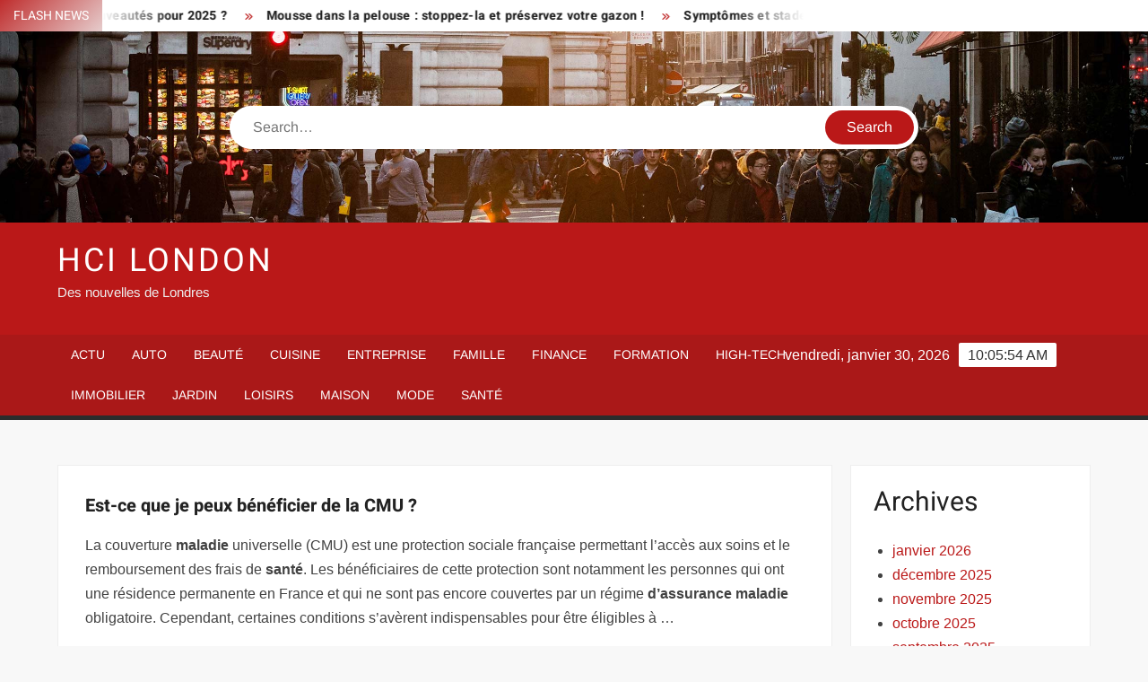

--- FILE ---
content_type: text/html; charset=UTF-8
request_url: https://www.hcilondon.org/est-ce-que-je-peux-beneficier-de-la-cmu/
body_size: 23720
content:
<!doctype html>
<html lang="fr-FR">
<head><meta charset="UTF-8"><script>if(navigator.userAgent.match(/MSIE|Internet Explorer/i)||navigator.userAgent.match(/Trident\/7\..*?rv:11/i)){var href=document.location.href;if(!href.match(/[?&]nowprocket/)){if(href.indexOf("?")==-1){if(href.indexOf("#")==-1){document.location.href=href+"?nowprocket=1"}else{document.location.href=href.replace("#","?nowprocket=1#")}}else{if(href.indexOf("#")==-1){document.location.href=href+"&nowprocket=1"}else{document.location.href=href.replace("#","&nowprocket=1#")}}}}</script><script>(()=>{class RocketLazyLoadScripts{constructor(){this.v="1.2.6",this.triggerEvents=["keydown","mousedown","mousemove","touchmove","touchstart","touchend","wheel"],this.userEventHandler=this.t.bind(this),this.touchStartHandler=this.i.bind(this),this.touchMoveHandler=this.o.bind(this),this.touchEndHandler=this.h.bind(this),this.clickHandler=this.u.bind(this),this.interceptedClicks=[],this.interceptedClickListeners=[],this.l(this),window.addEventListener("pageshow",(t=>{this.persisted=t.persisted,this.everythingLoaded&&this.m()})),this.CSPIssue=sessionStorage.getItem("rocketCSPIssue"),document.addEventListener("securitypolicyviolation",(t=>{this.CSPIssue||"script-src-elem"!==t.violatedDirective||"data"!==t.blockedURI||(this.CSPIssue=!0,sessionStorage.setItem("rocketCSPIssue",!0))})),document.addEventListener("DOMContentLoaded",(()=>{this.k()})),this.delayedScripts={normal:[],async:[],defer:[]},this.trash=[],this.allJQueries=[]}p(t){document.hidden?t.t():(this.triggerEvents.forEach((e=>window.addEventListener(e,t.userEventHandler,{passive:!0}))),window.addEventListener("touchstart",t.touchStartHandler,{passive:!0}),window.addEventListener("mousedown",t.touchStartHandler),document.addEventListener("visibilitychange",t.userEventHandler))}_(){this.triggerEvents.forEach((t=>window.removeEventListener(t,this.userEventHandler,{passive:!0}))),document.removeEventListener("visibilitychange",this.userEventHandler)}i(t){"HTML"!==t.target.tagName&&(window.addEventListener("touchend",this.touchEndHandler),window.addEventListener("mouseup",this.touchEndHandler),window.addEventListener("touchmove",this.touchMoveHandler,{passive:!0}),window.addEventListener("mousemove",this.touchMoveHandler),t.target.addEventListener("click",this.clickHandler),this.L(t.target,!0),this.S(t.target,"onclick","rocket-onclick"),this.C())}o(t){window.removeEventListener("touchend",this.touchEndHandler),window.removeEventListener("mouseup",this.touchEndHandler),window.removeEventListener("touchmove",this.touchMoveHandler,{passive:!0}),window.removeEventListener("mousemove",this.touchMoveHandler),t.target.removeEventListener("click",this.clickHandler),this.L(t.target,!1),this.S(t.target,"rocket-onclick","onclick"),this.M()}h(){window.removeEventListener("touchend",this.touchEndHandler),window.removeEventListener("mouseup",this.touchEndHandler),window.removeEventListener("touchmove",this.touchMoveHandler,{passive:!0}),window.removeEventListener("mousemove",this.touchMoveHandler)}u(t){t.target.removeEventListener("click",this.clickHandler),this.L(t.target,!1),this.S(t.target,"rocket-onclick","onclick"),this.interceptedClicks.push(t),t.preventDefault(),t.stopPropagation(),t.stopImmediatePropagation(),this.M()}O(){window.removeEventListener("touchstart",this.touchStartHandler,{passive:!0}),window.removeEventListener("mousedown",this.touchStartHandler),this.interceptedClicks.forEach((t=>{t.target.dispatchEvent(new MouseEvent("click",{view:t.view,bubbles:!0,cancelable:!0}))}))}l(t){EventTarget.prototype.addEventListenerWPRocketBase=EventTarget.prototype.addEventListener,EventTarget.prototype.addEventListener=function(e,i,o){"click"!==e||t.windowLoaded||i===t.clickHandler||t.interceptedClickListeners.push({target:this,func:i,options:o}),(this||window).addEventListenerWPRocketBase(e,i,o)}}L(t,e){this.interceptedClickListeners.forEach((i=>{i.target===t&&(e?t.removeEventListener("click",i.func,i.options):t.addEventListener("click",i.func,i.options))})),t.parentNode!==document.documentElement&&this.L(t.parentNode,e)}D(){return new Promise((t=>{this.P?this.M=t:t()}))}C(){this.P=!0}M(){this.P=!1}S(t,e,i){t.hasAttribute&&t.hasAttribute(e)&&(event.target.setAttribute(i,event.target.getAttribute(e)),event.target.removeAttribute(e))}t(){this._(this),"loading"===document.readyState?document.addEventListener("DOMContentLoaded",this.R.bind(this)):this.R()}k(){let t=[];document.querySelectorAll("script[type=rocketlazyloadscript][data-rocket-src]").forEach((e=>{let i=e.getAttribute("data-rocket-src");if(i&&!i.startsWith("data:")){0===i.indexOf("//")&&(i=location.protocol+i);try{const o=new URL(i).origin;o!==location.origin&&t.push({src:o,crossOrigin:e.crossOrigin||"module"===e.getAttribute("data-rocket-type")})}catch(t){}}})),t=[...new Map(t.map((t=>[JSON.stringify(t),t]))).values()],this.T(t,"preconnect")}async R(){this.lastBreath=Date.now(),this.j(this),this.F(this),this.I(),this.W(),this.q(),await this.A(this.delayedScripts.normal),await this.A(this.delayedScripts.defer),await this.A(this.delayedScripts.async);try{await this.U(),await this.H(this),await this.J()}catch(t){console.error(t)}window.dispatchEvent(new Event("rocket-allScriptsLoaded")),this.everythingLoaded=!0,this.D().then((()=>{this.O()})),this.N()}W(){document.querySelectorAll("script[type=rocketlazyloadscript]").forEach((t=>{t.hasAttribute("data-rocket-src")?t.hasAttribute("async")&&!1!==t.async?this.delayedScripts.async.push(t):t.hasAttribute("defer")&&!1!==t.defer||"module"===t.getAttribute("data-rocket-type")?this.delayedScripts.defer.push(t):this.delayedScripts.normal.push(t):this.delayedScripts.normal.push(t)}))}async B(t){if(await this.G(),!0!==t.noModule||!("noModule"in HTMLScriptElement.prototype))return new Promise((e=>{let i;function o(){(i||t).setAttribute("data-rocket-status","executed"),e()}try{if(navigator.userAgent.indexOf("Firefox/")>0||""===navigator.vendor||this.CSPIssue)i=document.createElement("script"),[...t.attributes].forEach((t=>{let e=t.nodeName;"type"!==e&&("data-rocket-type"===e&&(e="type"),"data-rocket-src"===e&&(e="src"),i.setAttribute(e,t.nodeValue))})),t.text&&(i.text=t.text),i.hasAttribute("src")?(i.addEventListener("load",o),i.addEventListener("error",(function(){i.setAttribute("data-rocket-status","failed-network"),e()})),setTimeout((()=>{i.isConnected||e()}),1)):(i.text=t.text,o()),t.parentNode.replaceChild(i,t);else{const i=t.getAttribute("data-rocket-type"),s=t.getAttribute("data-rocket-src");i?(t.type=i,t.removeAttribute("data-rocket-type")):t.removeAttribute("type"),t.addEventListener("load",o),t.addEventListener("error",(i=>{this.CSPIssue&&i.target.src.startsWith("data:")?(console.log("WPRocket: data-uri blocked by CSP -> fallback"),t.removeAttribute("src"),this.B(t).then(e)):(t.setAttribute("data-rocket-status","failed-network"),e())})),s?(t.removeAttribute("data-rocket-src"),t.src=s):t.src="data:text/javascript;base64,"+window.btoa(unescape(encodeURIComponent(t.text)))}}catch(i){t.setAttribute("data-rocket-status","failed-transform"),e()}}));t.setAttribute("data-rocket-status","skipped")}async A(t){const e=t.shift();return e&&e.isConnected?(await this.B(e),this.A(t)):Promise.resolve()}q(){this.T([...this.delayedScripts.normal,...this.delayedScripts.defer,...this.delayedScripts.async],"preload")}T(t,e){var i=document.createDocumentFragment();t.forEach((t=>{const o=t.getAttribute&&t.getAttribute("data-rocket-src")||t.src;if(o&&!o.startsWith("data:")){const s=document.createElement("link");s.href=o,s.rel=e,"preconnect"!==e&&(s.as="script"),t.getAttribute&&"module"===t.getAttribute("data-rocket-type")&&(s.crossOrigin=!0),t.crossOrigin&&(s.crossOrigin=t.crossOrigin),t.integrity&&(s.integrity=t.integrity),i.appendChild(s),this.trash.push(s)}})),document.head.appendChild(i)}j(t){let e={};function i(i,o){return e[o].eventsToRewrite.indexOf(i)>=0&&!t.everythingLoaded?"rocket-"+i:i}function o(t,o){!function(t){e[t]||(e[t]={originalFunctions:{add:t.addEventListener,remove:t.removeEventListener},eventsToRewrite:[]},t.addEventListener=function(){arguments[0]=i(arguments[0],t),e[t].originalFunctions.add.apply(t,arguments)},t.removeEventListener=function(){arguments[0]=i(arguments[0],t),e[t].originalFunctions.remove.apply(t,arguments)})}(t),e[t].eventsToRewrite.push(o)}function s(e,i){let o=e[i];e[i]=null,Object.defineProperty(e,i,{get:()=>o||function(){},set(s){t.everythingLoaded?o=s:e["rocket"+i]=o=s}})}o(document,"DOMContentLoaded"),o(window,"DOMContentLoaded"),o(window,"load"),o(window,"pageshow"),o(document,"readystatechange"),s(document,"onreadystatechange"),s(window,"onload"),s(window,"onpageshow");try{Object.defineProperty(document,"readyState",{get:()=>t.rocketReadyState,set(e){t.rocketReadyState=e},configurable:!0}),document.readyState="loading"}catch(t){console.log("WPRocket DJE readyState conflict, bypassing")}}F(t){let e;function i(e){return t.everythingLoaded?e:e.split(" ").map((t=>"load"===t||0===t.indexOf("load.")?"rocket-jquery-load":t)).join(" ")}function o(o){function s(t){const e=o.fn[t];o.fn[t]=o.fn.init.prototype[t]=function(){return this[0]===window&&("string"==typeof arguments[0]||arguments[0]instanceof String?arguments[0]=i(arguments[0]):"object"==typeof arguments[0]&&Object.keys(arguments[0]).forEach((t=>{const e=arguments[0][t];delete arguments[0][t],arguments[0][i(t)]=e}))),e.apply(this,arguments),this}}o&&o.fn&&!t.allJQueries.includes(o)&&(o.fn.ready=o.fn.init.prototype.ready=function(e){return t.domReadyFired?e.bind(document)(o):document.addEventListener("rocket-DOMContentLoaded",(()=>e.bind(document)(o))),o([])},s("on"),s("one"),t.allJQueries.push(o)),e=o}o(window.jQuery),Object.defineProperty(window,"jQuery",{get:()=>e,set(t){o(t)}})}async H(t){const e=document.querySelector("script[data-webpack]");e&&(await async function(){return new Promise((t=>{e.addEventListener("load",t),e.addEventListener("error",t)}))}(),await t.K(),await t.H(t))}async U(){this.domReadyFired=!0;try{document.readyState="interactive"}catch(t){}await this.G(),document.dispatchEvent(new Event("rocket-readystatechange")),await this.G(),document.rocketonreadystatechange&&document.rocketonreadystatechange(),await this.G(),document.dispatchEvent(new Event("rocket-DOMContentLoaded")),await this.G(),window.dispatchEvent(new Event("rocket-DOMContentLoaded"))}async J(){try{document.readyState="complete"}catch(t){}await this.G(),document.dispatchEvent(new Event("rocket-readystatechange")),await this.G(),document.rocketonreadystatechange&&document.rocketonreadystatechange(),await this.G(),window.dispatchEvent(new Event("rocket-load")),await this.G(),window.rocketonload&&window.rocketonload(),await this.G(),this.allJQueries.forEach((t=>t(window).trigger("rocket-jquery-load"))),await this.G();const t=new Event("rocket-pageshow");t.persisted=this.persisted,window.dispatchEvent(t),await this.G(),window.rocketonpageshow&&window.rocketonpageshow({persisted:this.persisted}),this.windowLoaded=!0}m(){document.onreadystatechange&&document.onreadystatechange(),window.onload&&window.onload(),window.onpageshow&&window.onpageshow({persisted:this.persisted})}I(){const t=new Map;document.write=document.writeln=function(e){const i=document.currentScript;i||console.error("WPRocket unable to document.write this: "+e);const o=document.createRange(),s=i.parentElement;let n=t.get(i);void 0===n&&(n=i.nextSibling,t.set(i,n));const c=document.createDocumentFragment();o.setStart(c,0),c.appendChild(o.createContextualFragment(e)),s.insertBefore(c,n)}}async G(){Date.now()-this.lastBreath>45&&(await this.K(),this.lastBreath=Date.now())}async K(){return document.hidden?new Promise((t=>setTimeout(t))):new Promise((t=>requestAnimationFrame(t)))}N(){this.trash.forEach((t=>t.remove()))}static run(){const t=new RocketLazyLoadScripts;t.p(t)}}RocketLazyLoadScripts.run()})();</script>
	
	<meta name="viewport" content="width=device-width">
	<link rel="profile" href="https://gmpg.org/xfn/11">

				 			 			 			 			 			 			 			 			 			 			 			 			 			 <meta name='robots' content='index, follow, max-image-preview:large, max-snippet:-1, max-video-preview:-1' />
<meta http-equiv="Content-Security-Policy" content="upgrade-insecure-requests">

	<!-- This site is optimized with the Yoast SEO plugin v26.8 - https://yoast.com/product/yoast-seo-wordpress/ -->
	<title>Est-ce que je peux bénéficier de la CMU ? - HCI London</title><link rel="preload" data-rocket-preload as="font" href="https://www.hcilondon.org/wp-content/themes/freenews/assets/library/fontawesome/webfonts/fa-solid-900.woff2" crossorigin><link rel="preload" data-rocket-preload as="font" href="https://www.hcilondon.org/wp-content/fonts/arimo/P5sfzZCDf9_T_3cV7NCUECyoxNk37cxcABrB.woff2" crossorigin><link rel="preload" data-rocket-preload as="font" href="https://www.hcilondon.org/wp-content/fonts/heebo/NGSpv5_NC0k9P_v6ZUCbLRAHxK1EiSysdUmm.woff2" crossorigin><link rel="preload" data-rocket-preload as="font" href="https://www.hcilondon.org/wp-content/fonts/heebo/NGSpv5_NC0k9P_v6ZUCbLRAHxK1EbiusdUmm.woff2" crossorigin><style id="wpr-usedcss">img:is([sizes=auto i],[sizes^="auto," i]){contain-intrinsic-size:3000px 1500px}body,html{font-family:-apple-system,BlinkMacSystemFont,"Segoe UI",Roboto,Helvetica,Arial,sans-serif,"Apple Color Emoji","Segoe UI Emoji","Segoe UI Symbol"!important}a,article,aside,div,fieldset,footer,form,h1,h2,h3,h4,header,label,legend,li,main,nav,p,section,span,strong,time,tr,ul{font-family:inherit}img.emoji{display:inline!important;border:none!important;box-shadow:none!important;height:1em!important;width:1em!important;margin:0 .07em!important;vertical-align:-.1em!important;background:0 0!important;padding:0!important}html{font-family:sans-serif;-webkit-text-size-adjust:100%;-ms-text-size-adjust:100%}body{margin:0}article,aside,footer,header,main,menu,nav,section{display:block}canvas,progress,video{display:inline-block;vertical-align:baseline}[hidden],template{display:none}a{background-color:transparent;text-decoration:none}strong{font-weight:700}h1{font-size:2em;margin:.67em 0}img{border:0}svg:not(:root){overflow:hidden}button,input,optgroup,select,textarea{color:inherit;font:inherit;margin:0}button{overflow:visible}button,select{text-transform:none}button,html input[type=button],input[type=submit]{-webkit-appearance:button;cursor:pointer}button[disabled],html input[disabled]{cursor:default}button:-moz-focus-inner,input:-moz-focus-inner{border:0;padding:0}input{line-height:normal}input[type=checkbox],input[type=radio]{box-sizing:border-box;padding:0}input[type=number]:-webkit-inner-spin-button,input[type=number]:-webkit-outer-spin-button{height:auto}input[type=search]:-webkit-search-cancel-button,input[type=search]:-webkit-search-decoration{-webkit-appearance:none}fieldset{border:1px solid silver;margin:0 2px;padding:.35em .625em .75em}legend{border:0;padding:0}textarea{overflow:auto}optgroup{font-weight:700}table{border-collapse:collapse;border-spacing:0}body,button,input,optgroup,select,textarea{color:#424242;font-family:Arimo,"Helvetica Neue",helvetica,arial,sans-serif;font-size:16px;line-height:1.7}h1,h2,h3,h4{color:#222;font-family:Heebo,serif;font-weight:500;line-height:1.1;margin:0 0 .75em}h1 a,h2 a,h3 a,h4 a{color:#222}h1{font-size:36px}h2{font-size:30px}h3{font-size:24px}h4{font-size:20px}p{margin:0 0 1em;padding:0}i{font-style:italic}html{-webkit-box-sizing:border-box;-moz-box-sizing:border-box;box-sizing:border-box}*,:after,:before{box-sizing:inherit}body{background:#f8f8f8}ul{margin:0 0 1.75em 1.3125em;padding:0}ul{list-style:disc}li>ul{margin-bottom:0;margin-left:1.5em}img{height:auto;max-width:100%;vertical-align:middle}#primary .page .entry-content table,#primary .post .entry-content table{margin:0 0 1.5em;width:100%}#primary .page .entry-content table,#primary .post .entry-content table{border:1px solid #ebebeb}#primary .page .entry-content table tr,#primary .post .entry-content table tr{border-bottom:1px solid #ebebeb}button,input[type=button],input[type=submit]{border:none;background-color:#ba1818;color:#fff;font-size:16px;line-height:1;padding:8px 16px;outline:0;transition:background 150ms ease-in-out}button:hover,input[type=button]:hover,input[type=submit]:hover{background-color:#111}button:active,button:focus,input[type=button]:active,input[type=button]:focus,input[type=submit]:active,input[type=submit]:focus{background-color:#111;outline:dotted thin;outline-offset:-4px}input[type=date],input[type=number],input[type=search],input[type=text],input[type=time],input[type=url],textarea{color:#666;border:1px solid #ccc;padding:5px 10px}input[type=date]:focus,input[type=number]:focus,input[type=search]:focus,input[type=text]:focus,input[type=time]:focus,input[type=url]:focus,textarea:focus{outline:dotted thin;outline-offset:-4px}select{border:1px solid #ccc}textarea{width:100%}a{color:#ba1818;text-decoration:none}a:active,a:hover{outline:0}.main-navigation{display:inline-block;font-family:Arimo,serif;transition:all .5s ease 0s;-o-transition:.5s;-ms-transition:.5s;-moz-transition:.5s;-webkit-transition:.5s;max-width:calc(100% - 300px)}#nav-sticker{background-color:#aa1818;border-bottom:5px solid #2c2c2c;position:relative;z-index:999}.main-header>.navigation-top,.main-header>.secondary-navigation{display:none}.site-header-menu{text-align:left}.main-navigation ul{margin:0;padding:0;list-style:none}.main-navigation ul li{display:inline-block;margin-right:-4px;position:relative}.main-navigation ul li a{color:#fff;display:block;font-size:14px;font-weight:400;padding:0 15px;position:relative;text-transform:uppercase}.main-navigation>.menu>ul>li>a,.main-navigation>ul>li>a{line-height:45px}.main-navigation ul li:hover>a{color:#bdbdbd}.main-navigation ul li ul li a{color:#fff;font-size:13px;line-height:36px}.main-navigation ul li ul li:hover{background-color:#111}.main-navigation ul.sub-menu{background-color:#ba1818;left:0;min-width:200px;position:absolute;top:120%;z-index:99;opacity:0;visibility:hidden;-webkit-transition:.5s;-moz-transition:.5s;-ms-transition:.5s;-o-transition:.5s;transition:all .5s ease}.main-navigation ul li.focus>ul.sub-menu,.main-navigation ul li:hover>ul.sub-menu{opacity:1;visibility:visible;top:100%}.main-navigation ul.sub-menu li{float:none;display:block;border-bottom:1px solid rgba(255,255,255,.3);margin:0}.main-navigation ul.sub-menu li:last-child{border:none}.main-navigation ul.sub-menu ul{right:-100%;left:auto;top:-20%}.main-navigation ul.sub-menu li:hover>ul{top:0}.main-navigation ul li.menu-item-has-children>a:before,.main-navigation ul li.page_item_has_children>a:before{font-family:'Font Awesome 6 Free';font-size:10px;content:"\f078";position:absolute;right:12px;top:0;font-weight:900}.main-navigation ul.sub-menu li.menu-item-has-children>a:before{content:"\f054"}.main-navigation .menu li.page_item_has_children a,.main-navigation ul.menu li.menu-item-has-children a{padding-right:30px}.menu-toggle{display:none}.dropdown-toggle{display:none}.clock{color:#fff;display:inline-block;padding-top:9px;right:8%;position:absolute;top:0}#date,#time{float:right}#time{background-color:#fff;color:#333;padding:0 10px;margin-left:10px;border-radius:2px}.secondary-navigation{background-color:#fff}.secondary-navigation ul{margin:0;padding:0;list-style:none}.secondary-navigation ul li{display:inline-block;line-height:35px;margin-right:-4px;position:relative}.secondary-navigation>ul>li{line-height:32px}.secondary-navigation ul li a{color:#333;display:block;font-size:13px;font-weight:400;padding:0 12px;position:relative;text-transform:uppercase}.secondary-navigation ul li a:hover{color:#999}.secondary-navigation ul.sub-menu{background-color:#fff;left:0;min-width:200px;position:absolute;top:120%;z-index:99;opacity:0;visibility:hidden;-webkit-transition:.5s;-moz-transition:.5s;-ms-transition:.5s;-o-transition:.5s;transition:all .5s ease}.secondary-navigation ul li.dropdown-children>ul.sub-menu,.secondary-navigation ul li.focus>ul.sub-menu,.secondary-navigation ul li:hover>ul.sub-menu{opacity:1;visibility:visible;top:100%}.secondary-navigation ul.sub-menu li{float:none;display:block;border-bottom:1px solid rgba(0,0,0,.1);margin:0}.secondary-navigation ul.sub-menu li:last-child{border:none}.secondary-navigation ul.sub-menu ul{right:-100%;left:auto;top:-20%}.secondary-navigation ul.sub-menu li:hover>ul{top:0}.secondary-menu-toggle{display:none}.main-header-brand{display:inline-block;width:100%}.header-media-search{background-color:#eee;padding:20px 0}.has-header-image .header-media-search{padding:0;display:inline-block;position:relative}.has-header-image .header-media-search .search-container{position:absolute;left:50%;top:50%;transform:translate(-50%,-50%)}.search-container{background-color:#fff;border-radius:40px;padding:5px;text-align:center;position:relative;margin:0 auto;width:60%}.search-container .search{border-radius:20px;max-width:1170px;margin:0 auto;overflow:hidden;position:relative;z-index:2}.search-container .search-field{border-radius:0;border:none;outline:0;padding:0 20px;height:38px;width:calc(100% - 100px);vertical-align:top;-webkit-appearance:none}.search-container .search-submit{border-radius:20px;height:38px;margin-left:-4px;margin-right:-1px;width:100px}#page{overflow:hidden;position:relative;word-wrap:break-word}#content{margin:50px 0}.wrap{margin-right:auto;margin-left:auto;margin-left:5%;margin-right:5%}.wrap:after{clear:both;content:"";display:block}.has-sidebar #primary{float:left;width:75%;width:calc(75% - 0px)}.has-sidebar #secondary{float:right;padding-left:20px;width:25%;width:calc(25% + 0px)}.top-header{background-color:#fff;position:relative;z-index:9}.flash-news:after{content:"";background:linear-gradient(90deg,rgba(255,255,255,0) 0,#fff 100%);right:30%;width:80px;height:35px;top:0;z-index:2;position:absolute}.flash-news{float:left;width:70%;overflow:hidden}.flash-news-header:after{content:"";background:linear-gradient(90deg,#fff 0,rgba(255,255,255,0) 100%);right:-80px;width:80px;height:35px;top:0;z-index:999;display:inline-block;position:absolute}.flash-news-header{background:linear-gradient(-45deg,#ba1818,#eee,#ba1818,#333);background-size:400% 400%;-webkit-animation:15s infinite Gradient;-moz-animation:15s infinite Gradient;animation:15s infinite Gradient;float:left;z-index:2;position:absolute;left:0}@-webkit-keyframes Gradient{0%{background-position:0 50%}50%{background-position:100% 50%}100%{background-position:0 50%}}@-moz-keyframes Gradient{0%{background-position:0 50%}50%{background-position:100% 50%}100%{background-position:0 50%}}@keyframes Gradient{0%{background-position:0 50%}50%{background-position:100% 50%}100%{background-position:0 50%}}.flash-news-title{color:#fff;height:35px;margin:0;padding:10px 15px;text-transform:uppercase;font-size:14px}.marquee:before{background-color:#333;content:"";width:100%;top:0;bottom:0}.marquee{background-color:#fff;height:35px;width:100%}.marquee .news-post-title:before{color:#ba1818;font-family:'Font Awesome 6 Free';font-size:10px;content:"\f101";margin-right:15px;font-weight:900}.marquee .news-post-title{margin-right:15px;display:inline-block;margin-top:3px}.marquee .news-post-title h3{display:inline-block;font-size:14px;font-weight:700;margin:0;letter-spacing:.2px}.header-social-menu{background-color:#ba1818;float:right;width:30%;margin-bottom:-1px;overflow:hidden}.site-header{position:relative}.header-brand{background-color:#ba1818;padding:10px 0}.header-brand-content{width:100%}.site-branding{display:inline-block;padding:10px 0;position:relative;-webkit-transition:margin-bottom .2s;transition:margin-bottom .2s;z-index:3;text-align:left}.header-right{float:right;display:inline-block}.header-banner{padding:10px 0}.main-header-brand .header-right .widget{margin:0}.site-branding a{text-decoration:none}.site-branding-text{display:inline-block;vertical-align:middle}.site-title{clear:none;font-family:Heebo,serif;font-size:36px;font-weight:400;line-height:1.25;letter-spacing:.08em;margin:0;padding:0;text-transform:uppercase}.site-title,.site-title a{color:#fff;opacity:1}.site-description{font-family:Arimo,serif;font-size:15px;color:#eee}.custom-header-media,.wp-custom-header{height:100%}.screen-reader-text{border:0;clip:rect(1px,1px,1px,1px);clip-path:inset(50%);height:1px;margin:-1px;overflow:hidden;padding:0;position:absolute!important;width:1px;word-wrap:normal!important}.screen-reader-text:focus{background-color:#f1f1f1;border-radius:3px;box-shadow:0 0 2px 2px rgba(0,0,0,.6);clip:auto!important;clip-path:none;color:#21759b;display:block;font-size:14px;font-size:.875rem;font-weight:700;height:auto;left:5px;line-height:normal;padding:15px 23px 14px;text-decoration:none;top:5px;width:auto;z-index:100000}#content[tabindex="-1"]:focus{outline:0}.entry-content:after,.entry-content:before,.flash-news:after,.flash-news:before,.post-navigation:after,.post-navigation:before,.primary-menu:after,.primary-menu:before,.site-content:after,.site-content:before,.site-footer:after,.site-footer:before,.site-header-menu:after,.site-header-menu:before,.site-header:after,.site-header:before,.slick-slide:after,.slick-slide:before,.top-header-inner:after,.top-header-inner:before,.top-header:after,.top-header:before{content:"";display:table;table-layout:fixed}.entry-content:after,.flash-news:after,.post-navigation:after,.primary-menu:after,.site-content:after,.site-footer:after,.site-header-menu:after,.site-header:after,.slick-slide:after,.top-header-inner:after,.top-header:after{clear:both}.widget{margin:0 0 3em}#secondary .widget{background-color:#fff;border:1px solid #eee;padding:25px}.widget select{max-width:100%}.main-content-area{background-color:#fff;display:inline-block;padding:1.25em;border-left:1px solid #eee;border-right:1px solid #eee;width:100%}.left-widget-area{background-color:#fff;display:inline-block;float:left;padding:1.25em;width:30%}.right-widget-area{background-color:#fff;display:inline-block;float:right;padding:1.25em;width:30%}.left-widget-area .widget{margin:0 0 1.25em}.hentry{margin:0 0 1.5em}.entry-content{margin:0 0 1.5em}.entry-content a{text-decoration:underline}.entry-content p:last-child{margin:0}.entry-header{margin-bottom:15px}.entry-title{font-size:20px;line-height:1.5;display:block;padding:0;margin-bottom:10px;position:relative;font-weight:600}.entry-content ul{padding:0 0 0 20px}.entry-header .entry-meta{font-size:13px;font-weight:700}.entry-header .entry-meta a{margin:0 6px 8px 0}.entry-footer .entry-meta span:before{content:"";background-color:#ba1818;height:1px;width:8px;display:inline-block;margin:0 7px 0 10px}.entry-footer .entry-meta span:first-child:before{display:none}.entry-content-holder{background-color:#fff;border:1px solid #eee;padding:20px}.single .entry-content-holder{padding:30px}body.page .page{background-color:#fff;border:1px solid #eee;padding:30px}.entry-footer .entry-meta{font-size:13px}.post-navigation .nav-links{text-transform:uppercase;font-size:12px;padding:0 10px}.post-navigation .nav-links .nav-previous:before{font-family:'Font Awesome 6 Free';font-weight:700;content:"\f100";margin-left:10px}.post-navigation .nav-links .nav-next:after{font-family:'Font Awesome 6 Free';font-weight:700;content:"\f101";margin-right:10px}.post-navigation .nav-links .nav-next a,.post-navigation .nav-links .nav-previous a{display:inline-block;padding:5px 10px}.post-navigation .nav-links .nav-next,.post-navigation .nav-links .nav-previous{background-color:#fff;border:1px solid #eee;float:left}.post-navigation .nav-links .nav-next{float:right}.post-navigation .nav-links .nav-next,.post-navigation .nav-links .nav-next a,.post-navigation .nav-links .nav-previous,.post-navigation .nav-links .nav-previous a{color:#ba1818}.post-navigation .nav-links .nav-next:hover,.post-navigation .nav-links .nav-previous:hover{background-color:#f8f8f8}object{max-width:100%}.slick-slider{position:relative;display:block;box-sizing:border-box;user-select:none;touch-action:pan-y;-webkit-tap-highlight-color:transparent}.slick-list{position:relative;overflow:hidden;display:block;margin:0;padding:0;z-index:1}.slick-list:focus{outline:0}.slick-list.dragging{cursor:pointer;cursor:hand}.slick-slider .slick-list,.slick-slider .slick-track{-webkit-transform:translate3d(0,0,0);-moz-transform:translate3d(0,0,0);-ms-transform:translate3d(0,0,0);-o-transform:translate3d(0,0,0);transform:translate3d(0,0,0)}.slick-track{position:relative;left:0;top:0;display:block}.slick-track:after,.slick-track:before{content:"";display:table}.slick-track:after{clear:both}.slick-loading .slick-track{visibility:hidden}.slick-slide{float:left;height:100%;min-height:1px;display:none}[dir=rtl] .slick-slide{float:right}.slick-slide img{display:block;width:100%}.slick-slide.slick-loading img{display:none}.slick-slide.dragging img{pointer-events:none}.slick-initialized .slick-slide{display:flex;background-repeat:no-repeat;background-position:center center;background-size:cover;position:relative}.slick-loading .slick-slide{visibility:hidden}.slick-vertical .slick-slide{display:block;height:auto;border:1px solid transparent}.slick-arrow.slick-hidden{display:none}.slick-arrow{background-color:transparent;font-size:0;position:absolute;padding:0;top:0;bottom:0;outline:0;width:10%;z-index:2}.slick-arrow:focus,.slick-arrow:hover{background-color:transparent}.slick-prev{right:0;cursor:url([data-uri]),default}.slick-next{left:0;cursor:url([data-uri]),default}.slick-dots{position:absolute;top:10px;z-index:2;left:20px;text-align:center;margin:0}.slick-dots li{list-style:none;margin:0 4px;display:inline-block}.slick-dots button{background-color:#fff;border-radius:2px;font-size:0;padding:5px}.slick-dots .slick-active button{opacity:.4}.highlighted-category-posts .slick-slide{border:0}.highlighted-category-posts{position:relative;overflow:hidden}.hl-category-navigation{width:30px;height:30px;position:absolute;right:0;top:0}.hl-category-nav:before{font-size:12px;color:#fff}.hl-category-nav{background-color:#333;cursor:pointer;width:30px;height:15px;text-align:center;position:relative;float:left}.hl-category-nav:hover{background-color:#ba1818}.advertise-area .widget_category_slide .slick-list,.main-content-area .widget_category_slide .slick-list{margin-right:-10px}.advertise-area .widget_category_slide .slick-slide,.main-content-area .widget_category_slide .slick-slide{padding-right:10px}.advertise-area .widget_category_slide .category-slide-wrap-single .slick-list,.main-content-area .widget_category_slide .category-slide-wrap-single .slick-list{margin-right:0}.advertise-area .widget_category_slide .category-slide-wrap-single .slick-slide,.main-content-area .widget_category_slide .category-slide-wrap-single .slick-slide{padding-right:0}#colophon{display:block}.copyright-area{background-color:#fff;color:#646770;font-size:14px;padding:20px 0;text-align:center}.site-info{display:inline-block}.footer-right-info{display:inline-block;float:right}.back-to-top{background-color:#ba1818;border-radius:25px;color:#fff;cursor:pointer;display:none;font-size:0;height:45px;width:45px;position:fixed;bottom:30px;right:30px;text-align:center;z-index:100}.back-to-top i{font-size:18px;-ms-transition:.3s;-moz-transition:.3s;-webkit-transition:.3s;-o-transition:.3s;transition:all .3s ease 0s}.back-to-top:hover i{margin-top:-3px;opacity:.7}@media only screen and (max-width:1200px){.wrap{margin-left:5%;margin-right:5%}.clock{font-size:12px;right:20px}#time{height:auto}}@media only screen and (max-width:1024px){.wrap{max-width:94%;margin:0 auto}.theiaStickySidebar{position:static!important;transform:none!important}.left-widget-area{border-right:1px solid #eee;border-top:1px solid #eee}.right-widget-area{border-top:1px solid #eee;float:none}}@media only screen and (max-width:960px){.flash-news,.header-social-menu{width:100%}.flash-news:after{right:0}.has-sidebar #primary{width:100%;padding:0;margin-bottom:50px}.has-sidebar #secondary{padding-left:0;width:100%}}@media only screen and (max-width:768px){.main-header-brand .header-right,.main-header-brand .site-branding{display:block;text-align:center;width:100%}.site-title{font-size:24px}.navigation-top{float:inherit}#nav-sticker,.main-header-brand .navigation-top,.main-header-brand .secondary-navigation,.main-header-brand .sticky-wrapper{display:none}.main-header>.navigation-top,.main-header>.secondary-navigation{display:block}.main-navigation{display:block;margin:0;max-width:100%}.main-navigation>.menu>ul>li>a,.main-navigation>ul>li>a{line-height:36px}.main-navigation ul li a{color:#333;border-bottom:1px solid rgba(0,0,0,.07)}.main-navigation ul.menu{display:none;width:100%;clear:both}.main-navigation div.menu>ul{display:none}.main-navigation ul li,.secondary-navigation ul li{display:block;float:none;line-height:36px}.main-navigation ul li ul li a{color:#333}.dropdown-toggle{background:#333;color:#fff;cursor:pointer;display:block;position:absolute;right:15px;text-align:center;top:6px;padding:4px 10px}.secondary-navigation .dropdown-toggle{display:none}.main-navigation ul>li:hover>.dropdown-toggle{background-color:#ba1818}.main-navigation ul li.menu-item-has-children>a:before,.main-navigation ul li.page_item_has_children>a:before,.main-navigation ul.sub-menu li.menu-item-has-children>a:before{display:none}.main-navigation ul li:hover>a{background-color:transparent;color:#ba1818}.main-navigation ul li ul li:hover{background-color:transparent}.main-navigation ul.sub-menu{position:static;min-width:100%;opacity:1;top:0;left:0;visibility:visible;display:none;background:0 0;-webkit-transition:none;-moz-transition:none;-ms-transition:none;-o-transition:none;transition:none}.main-navigation ul>li:hover>.sub-menu{top:0}.main-navigation ul.menu>li:hover>a:after{display:none}.main-navigation ul.sub-menu li{border-bottom:none}.main-navigation .menu li.page_item_has_children ul li a,.main-navigation ul.menu li.menu-item-has-children ul li a{padding:0 45px}.menu-toggle,.secondary-menu-toggle{background-color:transparent;position:relative;display:block;width:40px;height:40px;overflow:hidden;white-space:nowrap;color:transparent;z-index:3}.menu-toggle:focus,.menu-toggle:hover,.secondary-menu-toggle:focus,.secondary-menu-toggle:hover{background-color:transparent}.secondary-menu-toggle{position:absolute;top:2px;right:15px}.toggle-bar:after,.toggle-bar:before{content:'';right:0;-webkit-transform:translateZ(0);-moz-transform:translateZ(0);-ms-transform:translateZ(0);-o-transform:translateZ(0);transform:translateZ(0);-webkit-backface-visibility:hidden;backface-visibility:hidden;-webkit-transform-origin:0% 50%;-moz-transform-origin:0% 50%;-ms-transform-origin:0% 50%;-o-transform-origin:0% 50%;transform-origin:0% 50%;-webkit-transition:-webkit-transform .3s .3s;-moz-transition:-moz-transform .3s .3s;transition:transform .3s .3s}.toggle-bar:before{top:-6px}.toggle-bar:after{top:6px}.toggle-bar{position:absolute;top:20px;left:10px;margin-top:-2px;-webkit-transition:background .3s .3s;-moz-transition:background .3s .3s;transition:background .3s .3s}.toggle-bar,.toggle-bar:after,.toggle-bar:before{position:absolute;display:inline-block;height:3px;width:24px;background:#2e3233}.toggle-text{font-size:0}.toggled .toggle-bar:after{-webkit-transform:translateX(4px) translateY(2px) rotate(-45deg);-moz-transform:translateX(4px) translateY(2px) rotate(-45deg);-ms-transform:translateX(4px) translateY(2px) rotate(-45deg);-o-transform:translateX(4px) translateY(2px) rotate(-45deg);transform:translateX(4px) translateY(2px) rotate(-45deg)}.toggled .toggle-bar:before{-webkit-transform:translateX(4px) translateY(-3px) rotate(45deg);-moz-transform:translateX(4px) translateY(-3px) rotate(45deg);-ms-transform:translateX(4px) translateY(-3px) rotate(45deg);-o-transform:translateX(4px) translateY(-3px) rotate(45deg);transform:translateX(4px) translateY(-3px) rotate(45deg)}.toggled .toggle-bar{background:rgba(46,50,51,0)}.secondary-navigation .sub-menu li.menu-item-has-children a,.secondary-navigation .sub-menu li.page_item_has_children a{padding:0 45px}.secondary-navigation ul.sub-menu li{border-bottom:none}.secondary-navigation ul.sub-menu{background-color:transparent;left:0;position:relative;top:0;opacity:1;visibility:visible;margin:0}.secondary-navigation ul.sub-menu ul{right:auto;left:0;top:0}.secondary-navigation ul li.focus>ul.sub-menu,.secondary-navigation ul li:hover>ul.sub-menu{opacity:1;visibility:visible;top:0}.slick-dots{bottom:auto;top:10px}.entry-footer .entry-meta span{display:inline-block}}@media only screen and (max-width:500px){.flash-news-header,.flash-news:after{display:none}.highlighted-category-posts .slick-slide{padding:0}.entry-content{margin:0}}@media print{@page{margin:2cm}.entry{margin-top:1em}.entry .entry-header,.site-footer .site-info{margin:0}body{font:13pt Arimo,"Helvetica Neue",helvetica,arial,sans-serif;line-height:1.3;background:#fff!important;color:#000;text-align:left}h1{font-size:24pt}h2,h3,h4{font-size:14pt;margin-top:25px}h1,h2,h3,h4{page-break-after:avoid;page-break-inside:avoid}img{page-break-inside:avoid;page-break-after:avoid}table{page-break-inside:avoid}ul{page-break-before:avoid}a,a:link,a:visited{background:0 0;font-weight:700;text-decoration:underline;text-align:left}a{page-break-inside:avoid}a[href]:after{content:none}a:after>img{content:""}article a[href^="#"]:after{content:""}a:not(:local-link):after{content:" < " attr(href) "> "}#nav-sticker,.copyright-area,.custom-header,.entry-footer,.header-right,.left-widget-area,.main-navigation,.post-navigation,.right-widget-area,.search-container,.secondary-navigation,.top-header,.widget-area{display:none}.back-to-top{display:none!important}.main-content-area{width:100%}.has-sidebar #primary{width:100%}.widget{clear:both;width:100%}}.fa{font-family:var(--fa-style-family,"Font Awesome 6 Free");font-weight:var(--fa-style,900)}.fa{-moz-osx-font-smoothing:grayscale;-webkit-font-smoothing:antialiased;display:var(--fa-display,inline-block);font-style:normal;font-variant:normal;line-height:1;text-rendering:auto}.fa-long-arrow-up:before{content:"\f176"}.fa-angle-right:before{content:"\f105"}.fa-angle-down:before{content:"\f107"}.fa-chevron-down:before{content:"\f078"}.fa-angle-up:before{content:"\f106"}.fa-angle-left:before{content:"\f104"}:root{--fa-style-family-brands:"Font Awesome 6 Brands";--fa-font-brands:normal 400 1em/1 "Font Awesome 6 Brands"}:root{--fa-font-regular:normal 400 1em/1 "Font Awesome 6 Free"}:root{--fa-style-family-classic:"Font Awesome 6 Free";--fa-font-solid:normal 900 1em/1 "Font Awesome 6 Free"}@font-face{font-family:"Font Awesome 6 Free";font-style:normal;font-weight:900;font-display:swap;src:url(https://www.hcilondon.org/wp-content/themes/freenews/assets/library/fontawesome/webfonts/fa-solid-900.woff2) format("woff2"),url(https://www.hcilondon.org/wp-content/themes/freenews/assets/library/fontawesome/webfonts/fa-solid-900.ttf) format("truetype")}@font-face{font-family:"Font Awesome 5 Free";font-display:swap;font-weight:900;src:url(https://www.hcilondon.org/wp-content/themes/freenews/assets/library/fontawesome/webfonts/fa-solid-900.woff2) format("woff2"),url(https://www.hcilondon.org/wp-content/themes/freenews/assets/library/fontawesome/webfonts/fa-solid-900.ttf) format("truetype")}@font-face{font-family:FontAwesome;font-display:swap;src:url(https://www.hcilondon.org/wp-content/themes/freenews/assets/library/fontawesome/webfonts/fa-solid-900.woff2) format("woff2"),url(https://www.hcilondon.org/wp-content/themes/freenews/assets/library/fontawesome/webfonts/fa-solid-900.ttf) format("truetype")}@font-face{font-display:swap;font-family:Arimo;font-style:normal;font-weight:400;src:url(https://www.hcilondon.org/wp-content/fonts/arimo/P5sfzZCDf9_T_3cV7NCUECyoxNk37cxcABrB.woff2) format('woff2');unicode-range:U+0000-00FF,U+0131,U+0152-0153,U+02BB-02BC,U+02C6,U+02DA,U+02DC,U+2000-206F,U+2074,U+20AC,U+2122,U+2191,U+2193,U+2212,U+2215,U+FEFF,U+FFFD}@font-face{font-display:swap;font-family:Heebo;font-style:normal;font-weight:400;src:url(https://www.hcilondon.org/wp-content/fonts/heebo/NGSpv5_NC0k9P_v6ZUCbLRAHxK1EiSysdUmm.woff2) format('woff2');unicode-range:U+0000-00FF,U+0131,U+0152-0153,U+02BB-02BC,U+02C6,U+02DA,U+02DC,U+2000-206F,U+2074,U+20AC,U+2122,U+2191,U+2193,U+2212,U+2215,U+FEFF,U+FFFD}@font-face{font-display:swap;font-family:Heebo;font-style:normal;font-weight:700;src:url(https://www.hcilondon.org/wp-content/fonts/heebo/NGSpv5_NC0k9P_v6ZUCbLRAHxK1EbiusdUmm.woff2) format('woff2');unicode-range:U+0000-00FF,U+0131,U+0152-0153,U+02BB-02BC,U+02C6,U+02DA,U+02DC,U+2000-206F,U+2074,U+20AC,U+2122,U+2191,U+2193,U+2212,U+2215,U+FEFF,U+FFFD}.wp-block-archives{box-sizing:border-box}.wp-block-group{box-sizing:border-box}:where(.wp-block-group.wp-block-group-is-layout-constrained){position:relative}.theiaStickySidebar:after{content:"";display:table;clear:both}</style>
	<link rel="canonical" href="https://www.portail-sante.be/est-ce-que-je-peux-beneficier-de-la-cmu/" />
	<meta property="og:locale" content="fr_FR" />
	<meta property="og:type" content="article" />
	<meta property="og:title" content="Est-ce que je peux bénéficier de la CMU ? - HCI London" />
	<meta property="og:description" content="La couverture maladie universelle (CMU) est une protection sociale fran&ccedil;aise permettant l&rsquo;acc&egrave;s aux soins et le remboursement des frais de sant&eacute;. Les b&eacute;n&eacute;ficiaires de cette protection sont notamment les personnes" />
	<meta property="og:url" content="https://www.portail-sante.be/est-ce-que-je-peux-beneficier-de-la-cmu/" />
	<meta property="og:site_name" content="HCI London" />
	<meta property="article:published_time" content="2022-12-09T23:15:18+00:00" />
	<meta name="author" content="Tarek" />
	<meta name="twitter:card" content="summary_large_image" />
	<meta name="twitter:label1" content="Écrit par" />
	<meta name="twitter:data1" content="Tarek" />
	<meta name="twitter:label2" content="Durée de lecture estimée" />
	<meta name="twitter:data2" content="1 minute" />
	<script type="application/ld+json" class="yoast-schema-graph">{"@context":"https://schema.org","@graph":[{"@type":"Article","@id":"https://www.portail-sante.be/est-ce-que-je-peux-beneficier-de-la-cmu/#article","isPartOf":{"@id":"https://www.portail-sante.be/est-ce-que-je-peux-beneficier-de-la-cmu/"},"author":{"name":"Tarek","@id":"https://www.hcilondon.org/#/schema/person/00889a0ea374823369df6cf7ca4459c0"},"headline":"Est-ce que je peux bénéficier de la CMU ?","datePublished":"2022-12-09T23:15:18+00:00","mainEntityOfPage":{"@id":"https://www.portail-sante.be/est-ce-que-je-peux-beneficier-de-la-cmu/"},"wordCount":113,"articleSection":["Santé"],"inLanguage":"fr-FR"},{"@type":"WebPage","@id":"https://www.portail-sante.be/est-ce-que-je-peux-beneficier-de-la-cmu/","url":"https://www.portail-sante.be/est-ce-que-je-peux-beneficier-de-la-cmu/","name":"Est-ce que je peux bénéficier de la CMU ? - HCI London","isPartOf":{"@id":"https://www.hcilondon.org/#website"},"datePublished":"2022-12-09T23:15:18+00:00","author":{"@id":"https://www.hcilondon.org/#/schema/person/00889a0ea374823369df6cf7ca4459c0"},"breadcrumb":{"@id":"https://www.portail-sante.be/est-ce-que-je-peux-beneficier-de-la-cmu/#breadcrumb"},"inLanguage":"fr-FR","potentialAction":[{"@type":"ReadAction","target":["https://www.portail-sante.be/est-ce-que-je-peux-beneficier-de-la-cmu/"]}]},{"@type":"BreadcrumbList","@id":"https://www.portail-sante.be/est-ce-que-je-peux-beneficier-de-la-cmu/#breadcrumb","itemListElement":[{"@type":"ListItem","position":1,"name":"Home","item":"https://www.hcilondon.org/"},{"@type":"ListItem","position":2,"name":"Est-ce que je peux bénéficier de la CMU ?"}]},{"@type":"WebSite","@id":"https://www.hcilondon.org/#website","url":"https://www.hcilondon.org/","name":"HCI London","description":"Des nouvelles de Londres","potentialAction":[{"@type":"SearchAction","target":{"@type":"EntryPoint","urlTemplate":"https://www.hcilondon.org/?s={search_term_string}"},"query-input":{"@type":"PropertyValueSpecification","valueRequired":true,"valueName":"search_term_string"}}],"inLanguage":"fr-FR"},{"@type":"Person","@id":"https://www.hcilondon.org/#/schema/person/00889a0ea374823369df6cf7ca4459c0","name":"Tarek","image":{"@type":"ImageObject","inLanguage":"fr-FR","@id":"https://www.hcilondon.org/#/schema/person/image/","url":"https://secure.gravatar.com/avatar/94fc8c1b54577524f3bc0668c9c2e44cf27ddb1bcfa703b9fbf73b5bcd558c10?s=96&d=mm&r=g","contentUrl":"https://secure.gravatar.com/avatar/94fc8c1b54577524f3bc0668c9c2e44cf27ddb1bcfa703b9fbf73b5bcd558c10?s=96&d=mm&r=g","caption":"Tarek"},"sameAs":["https://www.hcilondon.org"]}]}</script>
	<!-- / Yoast SEO plugin. -->


<link rel="alternate" type="application/rss+xml" title="HCI London &raquo; Flux" href="https://www.hcilondon.org/feed/" />
<link rel="alternate" title="oEmbed (JSON)" type="application/json+oembed" href="https://www.hcilondon.org/wp-json/oembed/1.0/embed?url=https%3A%2F%2Fwww.portail-sante.be%2Fest-ce-que-je-peux-beneficier-de-la-cmu%2F" />
<link rel="alternate" title="oEmbed (XML)" type="text/xml+oembed" href="https://www.hcilondon.org/wp-json/oembed/1.0/embed?url=https%3A%2F%2Fwww.portail-sante.be%2Fest-ce-que-je-peux-beneficier-de-la-cmu%2F&#038;format=xml" />
<style id='wp-img-auto-sizes-contain-inline-css' type='text/css'></style>


<style id='wp-emoji-styles-inline-css' type='text/css'></style>



<style id='rocket-lazyload-inline-css' type='text/css'>
.rll-youtube-player{position:relative;padding-bottom:56.23%;height:0;overflow:hidden;max-width:100%;}.rll-youtube-player:focus-within{outline: 2px solid currentColor;outline-offset: 5px;}.rll-youtube-player iframe{position:absolute;top:0;left:0;width:100%;height:100%;z-index:100;background:0 0}.rll-youtube-player img{bottom:0;display:block;left:0;margin:auto;max-width:100%;width:100%;position:absolute;right:0;top:0;border:none;height:auto;-webkit-transition:.4s all;-moz-transition:.4s all;transition:.4s all}.rll-youtube-player img:hover{-webkit-filter:brightness(75%)}.rll-youtube-player .play{height:100%;width:100%;left:0;top:0;position:absolute;background:var(--wpr-bg-1c16aac6-6ffd-4e65-bd4f-eedb2e641c2f) no-repeat center;background-color: transparent !important;cursor:pointer;border:none;}
/*# sourceURL=rocket-lazyload-inline-css */
</style>
<script type="text/javascript" src="https://www.hcilondon.org/wp-includes/js/jquery/jquery.min.js?ver=3.7.1" id="jquery-core-js" data-rocket-defer defer></script>
<script type="text/javascript" src="https://www.hcilondon.org/wp-includes/js/jquery/jquery-migrate.min.js?ver=3.4.1" id="jquery-migrate-js" data-rocket-defer defer></script>
<script data-minify="1" type="text/javascript" src="https://www.hcilondon.org/wp-content/cache/min/1/wp-content/themes/freenews/assets/js/global.js?ver=1762483204" id="freenews-global-js" data-rocket-defer defer></script>
<link rel="https://api.w.org/" href="https://www.hcilondon.org/wp-json/" /><link rel="alternate" title="JSON" type="application/json" href="https://www.hcilondon.org/wp-json/wp/v2/posts/4971" /><meta name="generator" content="WordPress 6.9" />
<link rel='shortlink' href='https://www.hcilondon.org/?p=4971' />
<link rel="EditURI" type="application/rsd+xml" title="RSD" href="https://www.hcilondon.org/send.php?rsd" />
<noscript><style id="rocket-lazyload-nojs-css">.rll-youtube-player, [data-lazy-src]{display:none !important;}</style></noscript><style id='wp-block-archives-inline-css' type='text/css'></style>
<style id='wp-block-heading-inline-css' type='text/css'></style>
<style id='wp-block-group-inline-css' type='text/css'></style>
<style id="wpr-lazyload-bg-container"></style><style id="wpr-lazyload-bg-exclusion"></style>
<noscript>
<style id="wpr-lazyload-bg-nostyle">.rll-youtube-player .play{--wpr-bg-1c16aac6-6ffd-4e65-bd4f-eedb2e641c2f: url('https://www.hcilondon.org/wp-content/plugins/wp-rocket/assets/img/youtube.png');}</style>
</noscript>
<script type="application/javascript">const rocket_pairs = [{"selector":".rll-youtube-player .play","style":".rll-youtube-player .play{--wpr-bg-1c16aac6-6ffd-4e65-bd4f-eedb2e641c2f: url('https:\/\/www.hcilondon.org\/wp-content\/plugins\/wp-rocket\/assets\/img\/youtube.png');}","hash":"1c16aac6-6ffd-4e65-bd4f-eedb2e641c2f","url":"https:\/\/www.hcilondon.org\/wp-content\/plugins\/wp-rocket\/assets\/img\/youtube.png"}]; const rocket_excluded_pairs = [];</script><meta name="generator" content="WP Rocket 3.17.3.1" data-wpr-features="wpr_lazyload_css_bg_img wpr_remove_unused_css wpr_delay_js wpr_defer_js wpr_minify_js wpr_lazyload_images wpr_lazyload_iframes wpr_minify_css wpr_desktop" /></head>

<body data-rsssl=1 class="wp-singular post-template-default single single-post postid-4971 single-format-standard wp-theme-freenews wp-child-theme-freenews-child has-header-image has-sidebar">
	<div data-rocket-location-hash="54257ff4dc2eb7aae68fa23eb5f11e06" id="page" class="site">
	<a class="skip-link screen-reader-text" href="#content">Skip to content</a>

	
	<header data-rocket-location-hash="fc409f86088b20b81d38a444febf083b" id="masthead" class="site-header">
		<div data-rocket-location-hash="c8c6c8c2cad2f085d7f2add0728d3097" id="main-header" class="main-header">
			<div class="navigation-top">
        		<div class="wrap">
            	<div id="site-header-menu" class="site-header-menu">
               	<nav class="main-navigation" aria-label="Primary Menu" role="navigation">
							    <button class="menu-toggle" aria-controls="primary-menu" aria-expanded="false">
        <span class="toggle-text">Menu</span>
        <span class="toggle-bar"></span>
    </button>

    <ul id="primary-menu" class="menu nav-menu"><li id="menu-item-196" class="menu-item menu-item-type-taxonomy menu-item-object-category menu-item-196 category-color-1"><a href="https://www.hcilondon.org/actu/">Actu</a></li>
<li id="menu-item-265" class="menu-item menu-item-type-taxonomy menu-item-object-category menu-item-265 category-color-4"><a href="https://www.hcilondon.org/auto/">Auto</a></li>
<li id="menu-item-266" class="menu-item menu-item-type-taxonomy menu-item-object-category menu-item-266 category-color-5"><a href="https://www.hcilondon.org/beaute/">Beauté</a></li>
<li id="menu-item-195" class="menu-item menu-item-type-taxonomy menu-item-object-category menu-item-195 category-color-3"><a href="https://www.hcilondon.org/cuisine/">Cuisine</a></li>
<li id="menu-item-267" class="menu-item menu-item-type-taxonomy menu-item-object-category menu-item-267 category-color-6"><a href="https://www.hcilondon.org/entreprise/">Entreprise</a></li>
<li id="menu-item-269" class="menu-item menu-item-type-taxonomy menu-item-object-category menu-item-269 category-color-7"><a href="https://www.hcilondon.org/famille/">Famille</a></li>
<li id="menu-item-270" class="menu-item menu-item-type-taxonomy menu-item-object-category menu-item-270 category-color-8"><a href="https://www.hcilondon.org/finance/">Finance</a></li>
<li id="menu-item-271" class="menu-item menu-item-type-taxonomy menu-item-object-category menu-item-271 category-color-9"><a href="https://www.hcilondon.org/formation/">Formation</a></li>
<li id="menu-item-273" class="menu-item menu-item-type-taxonomy menu-item-object-category menu-item-273 category-color-10"><a href="https://www.hcilondon.org/high-tech/">High-Tech</a></li>
<li id="menu-item-274" class="menu-item menu-item-type-taxonomy menu-item-object-category menu-item-274 category-color-11"><a href="https://www.hcilondon.org/immobilier/">Immobilier</a></li>
<li id="menu-item-275" class="menu-item menu-item-type-taxonomy menu-item-object-category menu-item-275 category-color-12"><a href="https://www.hcilondon.org/jardin/">Jardin</a></li>
<li id="menu-item-276" class="menu-item menu-item-type-taxonomy menu-item-object-category menu-item-276 category-color-13"><a href="https://www.hcilondon.org/loisirs/">Loisirs</a></li>
<li id="menu-item-278" class="menu-item menu-item-type-taxonomy menu-item-object-category menu-item-278 category-color-14"><a href="https://www.hcilondon.org/maison/">Maison</a></li>
<li id="menu-item-279" class="menu-item menu-item-type-taxonomy menu-item-object-category menu-item-279 category-color-15"><a href="https://www.hcilondon.org/mode/">Mode</a></li>
<li id="menu-item-280" class="menu-item menu-item-type-taxonomy menu-item-object-category current-post-ancestor current-menu-parent current-post-parent menu-item-280 category-color-16"><a href="https://www.hcilondon.org/sante/">Santé</a></li>
</ul>						 </nav><!-- #site-navigation -->
           		</div>
        		</div><!-- .wrap -->
			</div><!-- .navigation-top -->
			
			<div class="top-header">
				<div class="top-header-inner">

					    <div class="flash-news">
                <div class="flash-news-header">
            <h4 class="flash-news-title">Flash News</h4>
        </div>
                <div class="marquee">
                            <artical class="news-post-title"><h3><a href="https://the-click.net/avenir-de-windows-quelles-nouveautes-pour-2025/" title="Avenir de Windows : Quelles nouveautés pour 2025 ?">Avenir de Windows : Quelles nouveautés pour 2025 ?</a></h3></artical>

                            <artical class="news-post-title"><h3><a href="https://www.expert-jardin.fr/mousse-dans-la-pelouse-stoppez-la-et-preservez-votre-gazon/" title="Mousse dans la pelouse : stoppez-la et préservez votre gazon !">Mousse dans la pelouse : stoppez-la et préservez votre gazon !</a></h3></artical>

                            <artical class="news-post-title"><h3><a href="https://www.portail-sante.be/symptomes-et-stades-de-la-cirrhose-hepatique-tout-savoir-pour-prevenir/" title="Symptômes et stades de la cirrhose hépatique : tout savoir pour prévenir">Symptômes et stades de la cirrhose hépatique : tout savoir pour prévenir</a></h3></artical>

                            <artical class="news-post-title"><h3><a href="https://www.mon-business-en-ligne.com/determiner-si-vous-pratiquez-le-b-ou-le-c-nos-astuces-et-conseils/" title="Déterminer si vous pratiquez le B ou le C : nos astuces et conseils">Déterminer si vous pratiquez le B ou le C : nos astuces et conseils</a></h3></artical>

                            <artical class="news-post-title"><h3><a href="https://pepseo.fr/pourquoi-solder-son-credit-hypothecaire-plus-tot-peut-etre-une-bonne-affaire/" title="Rembourser son crédit hypothécaire plus tôt, un choix qui rapporte">Rembourser son crédit hypothécaire plus tôt, un choix qui rapporte</a></h3></artical>

                            <artical class="news-post-title"><h3><a href="https://www.youpi-la-maison.com/volume-dun-carton-de-demenagement-mesurer-et-choisir-le-bon-format/" title="Volume d’un carton de déménagement : mesurer et choisir le bon format !">Volume d’un carton de déménagement : mesurer et choisir le bon format !</a></h3></artical>

                            <artical class="news-post-title"><h3><a href="https://www.monblogdeco.com/ventilation-sous-sol-enterre-astuces-pour-optimiser-laeration-efficacement/" title="Ventilation sous-sol enterré : astuces pour optimiser l’aération efficacement !">Ventilation sous-sol enterré : astuces pour optimiser l’aération efficacement !</a></h3></artical>

                            <artical class="news-post-title"><h3><a href="https://pepseo.fr/neuve-ou-doccasion/" title="Choisir entre voiture neuve ou d’occasion : ce qu’il faut peser">Choisir entre voiture neuve ou d’occasion : ce qu’il faut peser</a></h3></artical>

                            <artical class="news-post-title"><h3><a href="https://pepseo.fr/conseils-manucure-vernis-semi-permanent-reussie/" title="Les astuces clés pour réussir sa manucure au vernis semi permanent">Les astuces clés pour réussir sa manucure au vernis semi permanent</a></h3></artical>

                            <artical class="news-post-title"><h3><a href="https://fullinvest.fr/recuperer-de-largent-assurance-vie-procedure-apres-deces-expliquee/" title="Récupérer de l’argent assurance vie : procédure après décès expliquée">Récupérer de l’argent assurance vie : procédure après décès expliquée</a></h3></artical>

                            <artical class="news-post-title"><h3><a href="https://www.la-mariee.fr/chansons-pour-mariage-quel-nombre-ideal-de-chansons/" title="Chansons pour mariage : Quel nombre idéal de chansons ?">Chansons pour mariage : Quel nombre idéal de chansons ?</a></h3></artical>

                            <artical class="news-post-title"><h3><a href="https://www.automobile-reference.com/malus-auto-assurance-evolution-et-fonctionnement-expliques/" title="Malus auto assurance : évolution et fonctionnement expliqués">Malus auto assurance : évolution et fonctionnement expliqués</a></h3></artical>

                            <artical class="news-post-title"><h3><a href="https://www.pluriel-immobilier.com/contribution-sur-les-revenus-locatifs-qui-devrait-payer/" title="Contribution sur les revenus locatifs : qui devrait payer ?">Contribution sur les revenus locatifs : qui devrait payer ?</a></h3></artical>

                            <artical class="news-post-title"><h3><a href="https://pepseo.fr/enseigner-aux-enfants-quelle-est-la-chose-la-plus-importante-pour-les-parents/" title="Enseigner aux enfants : quelle est la chose la plus importante pour les parents ?">Enseigner aux enfants : quelle est la chose la plus importante pour les parents ?</a></h3></artical>

                            <artical class="news-post-title"><h3><a href="https://www.mlle.fr/fabricants-vetements-zara-tout-savoir-sur-les-partenaires-de-fabrication/" title="Fabricants vêtements Zara : tout savoir sur les partenaires de fabrication">Fabricants vêtements Zara : tout savoir sur les partenaires de fabrication</a></h3></artical>

                            <artical class="news-post-title"><h3><a href="https://www.thelivingweb.net/blockchain-rapide-et-a-faibles-frais-quelle-solution-privilegier/" title="Blockchain rapide et à faibles frais : quelle solution privilégier ?">Blockchain rapide et à faibles frais : quelle solution privilégier ?</a></h3></artical>

                            <artical class="news-post-title"><h3><a href="https://www.financement-votre.fr/financer-achat-terrain-agricole-solutions-et-conseils-pour-reussir-linvestissement/" title="Financer achat terrain agricole : solutions et conseils pour réussir l’investissement">Financer achat terrain agricole : solutions et conseils pour réussir l’investissement</a></h3></artical>

                            <artical class="news-post-title"><h3><a href="https://www.lesherosdusport.com/boxe-a-paris-comment-trouver-un-club-serieux/" title="Boxe à Paris : comment trouver un club sérieux ?">Boxe à Paris : comment trouver un club sérieux ?</a></h3></artical>

                            <artical class="news-post-title"><h3><a href="https://www.modefashion.net/des-lunettes-de-vue-au-design-raffine-pour-un-style-intemporel/" title="Des lunettes de vue au design raffiné pour un style intemporel">Des lunettes de vue au design raffiné pour un style intemporel</a></h3></artical>

                            <artical class="news-post-title"><h3><a href="https://www.contactjob.net/objectif-pedagogique-les-3c-essentiels-a-connaitre-en-education/" title="Objectif pédagogique : les 3C essentiels à connaître en éducation">Objectif pédagogique : les 3C essentiels à connaître en éducation</a></h3></artical>

                            <artical class="news-post-title"><h3><a href="https://cmonweb.fr/entretenir-toit-plat/" title="Comment entretenir un toit plat">Comment entretenir un toit plat</a></h3></artical>

                            <artical class="news-post-title"><h3><a href="https://pharmaplanet.net/les-troubles-visuels-les-plus-frequents-chez-les-actifs/" title="Les troubles visuels les plus fréquents chez les actifs">Les troubles visuels les plus fréquents chez les actifs</a></h3></artical>

                            <artical class="news-post-title"><h3><a href="https://www.automobile-reference.com/assurance-auto-tous-risques-prix-moyen-et-comparaison-des-offres-en-2025/" title="Assurance auto tous risques : prix moyen et comparaison des offres en 2025">Assurance auto tous risques : prix moyen et comparaison des offres en 2025</a></h3></artical>

                            <artical class="news-post-title"><h3><a href="https://www.la-mariee.fr/nombre-ideal-de-chansons-pour-un-dj-de-mariage-astuces-et-conseils-a-suivre/" title="Nombre idéal de chansons pour un DJ de mariage : astuces et conseils à suivre">Nombre idéal de chansons pour un DJ de mariage : astuces et conseils à suivre</a></h3></artical>

                            <artical class="news-post-title"><h3><a href="https://www.vea.fr/montant-franchise-assurance-quelle-somme-prevoir-en-cas-de-sinistre/" title="Montant franchise assurance : quelle somme prévoir en cas de sinistre ?">Montant franchise assurance : quelle somme prévoir en cas de sinistre ?</a></h3></artical>

                            <artical class="news-post-title"><h3><a href="https://cmonweb.fr/impots-aux-usa-qui-doit-les-payer-decryptage-des-obligations-fiscales-des-residents-americains/" title="Impôts aux USA : qui doit les payer ? Décryptage des obligations fiscales des résidents américains">Impôts aux USA : qui doit les payer ? Décryptage des obligations fiscales des résidents américains</a></h3></artical>

                            <artical class="news-post-title"><h3><a href="https://www.b2bconnexion.com/salaire-president-union-africaine-decouvrez-le-montant-et-les-avantages/" title="Salaire président Union africaine : découvrez le montant et les avantages">Salaire président Union africaine : découvrez le montant et les avantages</a></h3></artical>

                            <artical class="news-post-title"><h3><a href="https://faits-sur-paris.fr/influenceurs-pourquoi-ne-sont-ils-pas-des-modeles-pour-la-jeunesse/" title="Influenceurs : pourquoi ne sont-ils pas des modèles pour la jeunesse ?">Influenceurs : pourquoi ne sont-ils pas des modèles pour la jeunesse ?</a></h3></artical>

                            <artical class="news-post-title"><h3><a href="https://www.ou-partir-en-vacances.com/camping-ouvert-toute-lannee-nos-conseils-pour-bien-en-profiter/" title="Camping ouvert toute l’année : nos conseils pour bien en profiter">Camping ouvert toute l’année : nos conseils pour bien en profiter</a></h3></artical>

                            <artical class="news-post-title"><h3><a href="https://www.web-adresses.com/choisir-la-meilleure-assurance-sante-internationale-conseils-pratiques-et-points-cles/" title="Choisir la meilleure assurance santé internationale : conseils pratiques et points clés">Choisir la meilleure assurance santé internationale : conseils pratiques et points clés</a></h3></artical>

                            <artical class="news-post-title"><h3><a href="https://www.question-insolite.info/comment-choisir-la-meilleure-societe-daffacturage-pour-optimiser-sa-tresorerie/" title="Comment choisir la meilleure société d’affacturage pour optimiser sa trésorerie ?">Comment choisir la meilleure société d’affacturage pour optimiser sa trésorerie ?</a></h3></artical>

                            <artical class="news-post-title"><h3><a href="https://www.lecomptoirweb.fr/optimisez-votre-confort-au-travail-comment-choisir-les-meilleures-chaussures-de-securite-pour-cuisine-professionnelle/" title="Optimisez votre confort au travail : Comment choisir les meilleures chaussures de sécurité pour cuisine professionnelle">Optimisez votre confort au travail : Comment choisir les meilleures chaussures de sécurité pour cuisine professionnelle</a></h3></artical>

                            <artical class="news-post-title"><h3><a href="https://www.j3m.fr/top-des-accessoires-indispensables-pour-la-broderie-diamant-boostez-votre-creativite/" title="Top des accessoires indispensables pour la broderie diamant : boostez votre créativité">Top des accessoires indispensables pour la broderie diamant : boostez votre créativité</a></h3></artical>

                            <artical class="news-post-title"><h3><a href="https://www.tandemimmobilier.fr/mandataire-immobilier-tourisme-expertise-et-accompagnement-pour-la-vente-de-biens-touristiques/" title="Mandataire immobilier tourisme : expertise et accompagnement pour la vente de biens touristiques">Mandataire immobilier tourisme : expertise et accompagnement pour la vente de biens touristiques</a></h3></artical>

                            <artical class="news-post-title"><h3><a href="https://www.ou-partir-en-vacances.com/decouvrez-les-meilleures-activites-proposees-a-new-york/" title="Découvrez les meilleures activités proposées à new york !">Découvrez les meilleures activités proposées à new york !</a></h3></artical>

                            <artical class="news-post-title"><h3><a href="https://www.youpi-la-maison.com/pourquoi-consulter-un-guide-en-ligne-pour-amenager-sa-maison/" title="Guide en ligne pour aménager sa maison : un atout précieux">Guide en ligne pour aménager sa maison : un atout précieux</a></h3></artical>

                            <artical class="news-post-title"><h3><a href="https://www.contactjob.net/podcast-dire-au-revoir-efficacement-en-toute-simplicite/" title="Podcast : Dire au revoir efficacement en toute simplicité">Podcast : Dire au revoir efficacement en toute simplicité</a></h3></artical>

                            <artical class="news-post-title"><h3><a href="https://www.job-clic.com/projet-pedagogique-planification-efficace-pour-reussir/" title="Projet pédagogique : planification efficace pour réussir">Projet pédagogique : planification efficace pour réussir</a></h3></artical>

                            <artical class="news-post-title"><h3><a href="https://www.seniorizon.fr/acheter-la-bonne-taille-de-canne-de-peche-conseils-et-astuces-fiables/" title="Acheter la bonne taille de canne de pêche : conseils et astuces fiables">Acheter la bonne taille de canne de pêche : conseils et astuces fiables</a></h3></artical>

                            <artical class="news-post-title"><h3><a href="https://www.web-adresses.com/karl-lagerfeld-societe-ayant-rachete-la-marque-prestigieuse/" title="Karl Lagerfeld : société ayant racheté la marque prestigieuse">Karl Lagerfeld : société ayant racheté la marque prestigieuse</a></h3></artical>

                            <artical class="news-post-title"><h3><a href="https://www.j3m.fr/assurance-chat-quels-tarifs-selon-lage-et-le-profil-de-votre-felin/" title="Assurance chat : quels tarifs selon l’âge et le profil de votre félin ?">Assurance chat : quels tarifs selon l’âge et le profil de votre félin ?</a></h3></artical>

                            <artical class="news-post-title"><h3><a href="https://www.fullpress.info/theories-de-conseil-pleine-conscience-en-action-pour-lexpertise/" title="Théories de conseil : pleine conscience en action pour l’expertise">Théories de conseil : pleine conscience en action pour l’expertise</a></h3></artical>

                            <artical class="news-post-title"><h3><a href="https://www.speeder.fr/ajouter-un-side-car-a-ma-moto-la-demarche-a-suivre-et-les-considerations-importantes/" title="Ajouter un side-car à ma moto : la démarche à suivre et les considérations importantes">Ajouter un side-car à ma moto : la démarche à suivre et les considérations importantes</a></h3></artical>

                            <artical class="news-post-title"><h3><a href="https://www.actualite-financiere.com/quelle-tva-est-deductible/" title="TVA déductible : comment savoir ce que vous pouvez récupérer">TVA déductible : comment savoir ce que vous pouvez récupérer</a></h3></artical>

                            <artical class="news-post-title"><h3><a href="https://www.site-leader-immobilier.fr/dommage-ouvrage-que-couvre-t-elle-tout-comprendre-en-2025/" title="Dommage ouvrage : que couvre-t-elle ? Tout comprendre en 2025">Dommage ouvrage : que couvre-t-elle ? Tout comprendre en 2025</a></h3></artical>

                            <artical class="news-post-title"><h3><a href="https://www.developpement-entreprise.com/phases-dun-projet-evenementiel-deroulement-planification-organisation/" title="Phases d’un projet événementiel : déroulement, planification, organisation">Phases d’un projet événementiel : déroulement, planification, organisation</a></h3></artical>

                            <artical class="news-post-title"><h3><a href="https://www.foudesport.com/jouer-au-football-tout-en-restant-bien-au-chaud-nos-astuces-pratiques/" title="Jouer au football tout en restant bien au chaud : nos astuces pratiques">Jouer au football tout en restant bien au chaud : nos astuces pratiques</a></h3></artical>

                            <artical class="news-post-title"><h3><a href="https://www.lecomptoirweb.fr/faux-riches-reconnaitre-les-signes-distinctifs-a-surveiller/" title="Faux riches : reconnaître les signes distinctifs à surveiller !">Faux riches : reconnaître les signes distinctifs à surveiller !</a></h3></artical>

                            <artical class="news-post-title"><h3><a href="https://www.j3m.fr/traumatisme-de-la-petite-enfance-age-dapparition-et-consequences-a-connaitre/" title="Traumatisme de la petite enfance : âge d’apparition et conséquences à connaître">Traumatisme de la petite enfance : âge d’apparition et conséquences à connaître</a></h3></artical>

                            <artical class="news-post-title"><h3><a href="https://tic-et-net.org/activation-de-la-reconnaissance-vocale-google-sur-pc-tutoriel-pratique-pour-la-configurer/" title="Activation de la reconnaissance vocale Google sur PC : tutoriel pratique pour la configurer">Activation de la reconnaissance vocale Google sur PC : tutoriel pratique pour la configurer</a></h3></artical>

                            <artical class="news-post-title"><h3><a href="https://www.mon-business-en-ligne.com/gerer-une-crise-sur-les-reseaux-sociaux-conseils-et-astuces-indispensables/" title="Gérer une crise sur les réseaux sociaux : conseils et astuces indispensables">Gérer une crise sur les réseaux sociaux : conseils et astuces indispensables</a></h3></artical>

                            <artical class="news-post-title"><h3><a href="https://www.bertrandbarre.com/clients-banque-strategies-dattraction-et-fidelisation/" title="Clients banque : stratégies d’attraction et fidélisation">Clients banque : stratégies d’attraction et fidélisation</a></h3></artical>

                            <artical class="news-post-title"><h3><a href="https://www.lesherosdusport.com/prevenir-la-casse-des-bandes-de-resistance-conseils-pratiques-et-efficaces/" title="Prévenir la casse des bandes de résistance : conseils pratiques et efficaces">Prévenir la casse des bandes de résistance : conseils pratiques et efficaces</a></h3></artical>

                            <artical class="news-post-title"><h3><a href="https://www.xanima.eu/les-raisons-de-garder-les-chats-a-linterieur-5-avantages-pour-leur-bien-etre/" title="Les raisons de garder les chats à l’intérieur : 5 avantages pour leur bien-être">Les raisons de garder les chats à l’intérieur : 5 avantages pour leur bien-être</a></h3></artical>

                            <artical class="news-post-title"><h3><a href="https://www.immo-et-habitat.com/hauteur-ideale-bac-permaculture-pour-optimiser-recolte-conseils/" title="Hauteur idéale bac permaculture pour optimiser récolte : conseils">Hauteur idéale bac permaculture pour optimiser récolte : conseils</a></h3></artical>

                            <artical class="news-post-title"><h3><a href="https://www.modefashion.net/collaboration-de-marque-comprendre-et-maitriser-cette-relation/" title="Collaboration de marque : comprendre et maîtriser cette relation">Collaboration de marque : comprendre et maîtriser cette relation</a></h3></artical>

                            <artical class="news-post-title"><h3><a href="https://tic-et-net.org/yiaho-lia-francaise-qui-mise-sur-la-rapidite-dusage/" title="Yiaho : l’IA française qui mise sur la rapidité d’usage">Yiaho : l’IA française qui mise sur la rapidité d’usage</a></h3></artical>

                            <artical class="news-post-title"><h3><a href="https://www.jardiner-naturellement.org/impact-de-leau-de-javel-sur-la-pierre-precautions-et-solutions-efficaces/" title="Impact de l’eau de Javel sur la pierre : précautions et solutions efficaces">Impact de l’eau de Javel sur la pierre : précautions et solutions efficaces</a></h3></artical>

                            <artical class="news-post-title"><h3><a href="https://www.question-insolite.info/avantages-du-pret-hypothecaire-les-cles-pour-tout-savoir/" title="Avantages du prêt hypothécaire : les clés pour tout savoir !">Avantages du prêt hypothécaire : les clés pour tout savoir !</a></h3></artical>

                            <artical class="news-post-title"><h3><a href="https://www.expert-jardin.fr/fleurs-pour-parterre-quelles-especes-choisir-pour-votre-jardin-de-fleurs/" title="Fleurs pour parterre : quelles espèces choisir pour votre jardin de fleurs ?">Fleurs pour parterre : quelles espèces choisir pour votre jardin de fleurs ?</a></h3></artical>

                    </div><!-- .marquee -->
    </div><!-- .flash-news -->
    
					<div class="header-social-menu">

						
					</div><!-- .header-social-menu -->
				</div><!-- .top-header-inner -->
			</div><!-- .top-header -->

							<div class="header-media-search">

					<div class="search-container">
    <form method="get" class="search" action="https://www.hcilondon.org/"> 
        <label for='s' class='screen-reader-text'>Search</label> 
            <input class="search-field" placeholder="Search&hellip;" name="s" type="search"> 
            <input class="search-submit" value="Search" type="submit">
    </form>
</div><!-- .search-container -->
    
    <div class="custom-header">
        <div class="custom-header-media">
            <div id="wp-custom-header" class="wp-custom-header"><img src="https://www.hcilondon.org/wp-content/themes/freenews/images/header.jpg" width="1920" height="500" alt="" decoding="async" fetchpriority="high" /></div>        </div><!-- .custom-header-media -->
    </div><!-- .custom-header -->

				</div><!-- .header-media-search -->
						<div class="main-header-brand">
				<div class="header-brand">
					<div class="wrap">
						<div class="header-brand-content">
							    <div class="site-branding">
                <div class="site-branding-text">

                           <p class="site-title"><a href="https://www.hcilondon.org/" rel="home">HCI London</a></p>
                                <p class="site-description">Des nouvelles de Londres</p>
            
        </div><!-- .site-branding-text -->
    </div><!-- .site-branding -->


							<div class="header-right">
								<div class="header-banner">

																	</div><!-- .header-banner -->
							</div><!-- .header-right -->
						</div><!-- .header-brand-content -->
					</div><!-- .wrap -->
				</div><!-- .header-brand -->

				<div id="nav-sticker">
					<div class="navigation-top">
						<div class="wrap">
							<div id="site-header-menu" class="site-header-menu">
								<nav id="site-navigation" class="main-navigation" aria-label="Primary Menu">
								    <button class="menu-toggle" aria-controls="primary-menu" aria-expanded="false">
        <span class="toggle-text">Menu</span>
        <span class="toggle-bar"></span>
    </button>

    <ul id="primary-menu" class="menu nav-menu"><li class="menu-item menu-item-type-taxonomy menu-item-object-category menu-item-196 category-color-1"><a href="https://www.hcilondon.org/actu/">Actu</a></li>
<li class="menu-item menu-item-type-taxonomy menu-item-object-category menu-item-265 category-color-4"><a href="https://www.hcilondon.org/auto/">Auto</a></li>
<li class="menu-item menu-item-type-taxonomy menu-item-object-category menu-item-266 category-color-5"><a href="https://www.hcilondon.org/beaute/">Beauté</a></li>
<li class="menu-item menu-item-type-taxonomy menu-item-object-category menu-item-195 category-color-3"><a href="https://www.hcilondon.org/cuisine/">Cuisine</a></li>
<li class="menu-item menu-item-type-taxonomy menu-item-object-category menu-item-267 category-color-6"><a href="https://www.hcilondon.org/entreprise/">Entreprise</a></li>
<li class="menu-item menu-item-type-taxonomy menu-item-object-category menu-item-269 category-color-7"><a href="https://www.hcilondon.org/famille/">Famille</a></li>
<li class="menu-item menu-item-type-taxonomy menu-item-object-category menu-item-270 category-color-8"><a href="https://www.hcilondon.org/finance/">Finance</a></li>
<li class="menu-item menu-item-type-taxonomy menu-item-object-category menu-item-271 category-color-9"><a href="https://www.hcilondon.org/formation/">Formation</a></li>
<li class="menu-item menu-item-type-taxonomy menu-item-object-category menu-item-273 category-color-10"><a href="https://www.hcilondon.org/high-tech/">High-Tech</a></li>
<li class="menu-item menu-item-type-taxonomy menu-item-object-category menu-item-274 category-color-11"><a href="https://www.hcilondon.org/immobilier/">Immobilier</a></li>
<li class="menu-item menu-item-type-taxonomy menu-item-object-category menu-item-275 category-color-12"><a href="https://www.hcilondon.org/jardin/">Jardin</a></li>
<li class="menu-item menu-item-type-taxonomy menu-item-object-category menu-item-276 category-color-13"><a href="https://www.hcilondon.org/loisirs/">Loisirs</a></li>
<li class="menu-item menu-item-type-taxonomy menu-item-object-category menu-item-278 category-color-14"><a href="https://www.hcilondon.org/maison/">Maison</a></li>
<li class="menu-item menu-item-type-taxonomy menu-item-object-category menu-item-279 category-color-15"><a href="https://www.hcilondon.org/mode/">Mode</a></li>
<li class="menu-item menu-item-type-taxonomy menu-item-object-category current-post-ancestor current-menu-parent current-post-parent menu-item-280 category-color-16"><a href="https://www.hcilondon.org/sante/">Santé</a></li>
</ul>								</nav><!-- #site-navigation -->
            			</div>
        				</div><!-- .wrap -->
     				</div><!-- .navigation-top -->
				<div class="clock"> 
					<div id="time"></div>
					<div id="date">vendredi, janvier 30, 2026</div>
				</div>
				</div><!-- #nav-sticker -->
							</div><!-- .main-header-brand -->
						
							</div><!-- .main-header -->
	</header><!-- #masthead -->

	<div data-rocket-location-hash="9aeef69b3a30307314ed240f74205056" id="content" class="site-content">
		<div data-rocket-location-hash="e499c24b78d8e7de9d43c288d6128cec" class="site-content-cell">
						<div class="wrap wrap-width">
	<div id="primary" class="content-area">
		<main id="main" class="site-main">

		
<article id="post-4971" class="post-4971 post type-post status-publish format-standard hentry category-sante entry">
	
	<div class="entry-content-holder">
		<header class="entry-header">

		
				<div class="entry-meta">



				</div><!-- .entry-meta -->
			<h1 class="entry-title">Est-ce que je peux bénéficier de la CMU ?</h1>
		<div class="entry-meta">

		</div><!-- .entry-meta -->

		
	</header><!-- .entry-header -->

	<div class="entry-content">
		
<p>La couverture <strong>maladie</strong> universelle (CMU) est une protection sociale fran&ccedil;aise permettant l&rsquo;acc&egrave;s aux soins et le remboursement des frais de <strong>sant&eacute;</strong>. Les b&eacute;n&eacute;ficiaires de cette protection sont notamment les personnes qui ont une r&eacute;sidence permanente en France et qui ne sont pas encore couvertes par un r&eacute;gime <strong>d&rsquo;assurance maladie </strong>obligatoire. Cependant, certaines conditions s&rsquo;av&egrave;rent indispensables pour &ecirc;tre &eacute;ligibles &agrave; &hellip;</p>
<p>The post <a rel="nofollow" href="https://www.portail-sante.be/est-ce-que-je-peux-beneficier-de-la-cmu/">Est-ce que je peux b&eacute;n&eacute;ficier de la CMU ?</a> appeared first on <a rel="nofollow" href="https://www.portail-sante.be">Portail Sant&eacute;</a>.</p>

	</div><!-- .entry-content -->

	
		<footer class="entry-footer">
			<div class="entry-meta">

							</div><!-- .entry-meta -->
		</footer><!-- .entry-footer -->
			
		</div><!-- .entry-content-holder -->
</article><!-- #post-4971 -->

	<nav class="navigation post-navigation" aria-label="Publications">
		<h2 class="screen-reader-text">Navigation de l’article</h2>
		<div class="nav-links"><div class="nav-previous"><a href="https://www.portail-sante.be/est-ce-que-je-peux-beneficier-de-la-cmu/" rel="prev">Mariage : faut-il envisager un prêt personnel ?</a></div><div class="nav-next"><a href="https://www.portail-sante.be/est-ce-que-je-peux-beneficier-de-la-cmu/" rel="next">Comment connaître le plafond de transfert du Crédit Agricole ?</a></div></div>
	</nav>
		</main><!-- #main -->
	</div><!-- #primary -->


<aside id="secondary" class="widget-area">
	<section id="block-5" class="widget widget_block"><div class="wp-block-group"><div class="wp-block-group__inner-container is-layout-flow wp-block-group-is-layout-flow"><h2 class="wp-block-heading">Archives</h2><ul class="wp-block-archives-list wp-block-archives">	<li><a href='https://www.hcilondon.org/2026/01/'>janvier 2026</a></li>
	<li><a href='https://www.hcilondon.org/2025/12/'>décembre 2025</a></li>
	<li><a href='https://www.hcilondon.org/2025/11/'>novembre 2025</a></li>
	<li><a href='https://www.hcilondon.org/2025/10/'>octobre 2025</a></li>
	<li><a href='https://www.hcilondon.org/2025/09/'>septembre 2025</a></li>
	<li><a href='https://www.hcilondon.org/2025/08/'>août 2025</a></li>
	<li><a href='https://www.hcilondon.org/2025/07/'>juillet 2025</a></li>
	<li><a href='https://www.hcilondon.org/2025/06/'>juin 2025</a></li>
	<li><a href='https://www.hcilondon.org/2025/05/'>mai 2025</a></li>
	<li><a href='https://www.hcilondon.org/2025/04/'>avril 2025</a></li>
	<li><a href='https://www.hcilondon.org/2025/03/'>mars 2025</a></li>
	<li><a href='https://www.hcilondon.org/2025/02/'>février 2025</a></li>
	<li><a href='https://www.hcilondon.org/2025/01/'>janvier 2025</a></li>
	<li><a href='https://www.hcilondon.org/2024/12/'>décembre 2024</a></li>
	<li><a href='https://www.hcilondon.org/2024/11/'>novembre 2024</a></li>
	<li><a href='https://www.hcilondon.org/2024/10/'>octobre 2024</a></li>
	<li><a href='https://www.hcilondon.org/2024/09/'>septembre 2024</a></li>
	<li><a href='https://www.hcilondon.org/2024/08/'>août 2024</a></li>
	<li><a href='https://www.hcilondon.org/2024/07/'>juillet 2024</a></li>
	<li><a href='https://www.hcilondon.org/2024/06/'>juin 2024</a></li>
	<li><a href='https://www.hcilondon.org/2024/05/'>mai 2024</a></li>
	<li><a href='https://www.hcilondon.org/2024/04/'>avril 2024</a></li>
	<li><a href='https://www.hcilondon.org/2024/03/'>mars 2024</a></li>
	<li><a href='https://www.hcilondon.org/2024/02/'>février 2024</a></li>
	<li><a href='https://www.hcilondon.org/2024/01/'>janvier 2024</a></li>
	<li><a href='https://www.hcilondon.org/2023/12/'>décembre 2023</a></li>
	<li><a href='https://www.hcilondon.org/2023/11/'>novembre 2023</a></li>
	<li><a href='https://www.hcilondon.org/2023/10/'>octobre 2023</a></li>
	<li><a href='https://www.hcilondon.org/2023/09/'>septembre 2023</a></li>
	<li><a href='https://www.hcilondon.org/2023/08/'>août 2023</a></li>
	<li><a href='https://www.hcilondon.org/2023/07/'>juillet 2023</a></li>
	<li><a href='https://www.hcilondon.org/2023/06/'>juin 2023</a></li>
	<li><a href='https://www.hcilondon.org/2023/05/'>mai 2023</a></li>
	<li><a href='https://www.hcilondon.org/2023/04/'>avril 2023</a></li>
	<li><a href='https://www.hcilondon.org/2023/03/'>mars 2023</a></li>
	<li><a href='https://www.hcilondon.org/2023/02/'>février 2023</a></li>
	<li><a href='https://www.hcilondon.org/2023/01/'>janvier 2023</a></li>
	<li><a href='https://www.hcilondon.org/2022/12/'>décembre 2022</a></li>
	<li><a href='https://www.hcilondon.org/2022/11/'>novembre 2022</a></li>
	<li><a href='https://www.hcilondon.org/2022/10/'>octobre 2022</a></li>
	<li><a href='https://www.hcilondon.org/2022/09/'>septembre 2022</a></li>
	<li><a href='https://www.hcilondon.org/2022/08/'>août 2022</a></li>
	<li><a href='https://www.hcilondon.org/2022/07/'>juillet 2022</a></li>
	<li><a href='https://www.hcilondon.org/2022/06/'>juin 2022</a></li>
	<li><a href='https://www.hcilondon.org/2022/05/'>mai 2022</a></li>
	<li><a href='https://www.hcilondon.org/2022/04/'>avril 2022</a></li>
	<li><a href='https://www.hcilondon.org/2022/03/'>mars 2022</a></li>
	<li><a href='https://www.hcilondon.org/2022/02/'>février 2022</a></li>
	<li><a href='https://www.hcilondon.org/2022/01/'>janvier 2022</a></li>
	<li><a href='https://www.hcilondon.org/2021/12/'>décembre 2021</a></li>
	<li><a href='https://www.hcilondon.org/2021/11/'>novembre 2021</a></li>
	<li><a href='https://www.hcilondon.org/2021/10/'>octobre 2021</a></li>
	<li><a href='https://www.hcilondon.org/2021/09/'>septembre 2021</a></li>
	<li><a href='https://www.hcilondon.org/2021/08/'>août 2021</a></li>
	<li><a href='https://www.hcilondon.org/2021/07/'>juillet 2021</a></li>
	<li><a href='https://www.hcilondon.org/2021/06/'>juin 2021</a></li>
	<li><a href='https://www.hcilondon.org/2021/05/'>mai 2021</a></li>
	<li><a href='https://www.hcilondon.org/2021/04/'>avril 2021</a></li>
	<li><a href='https://www.hcilondon.org/2021/03/'>mars 2021</a></li>
	<li><a href='https://www.hcilondon.org/2021/02/'>février 2021</a></li>
	<li><a href='https://www.hcilondon.org/2021/01/'>janvier 2021</a></li>
	<li><a href='https://www.hcilondon.org/2020/12/'>décembre 2020</a></li>
</ul></div></div></section></aside><!-- #secondary -->
		</div><!-- .site-content-cell -->
	</div><!-- #content -->
	
	<footer id="colophon" class="site-footer" role="contentinfo">

			
		<div class="copyright-area">
			<div class="wrap">
								<div class="site-info">
					
				</div><!-- .site-info -->
												<div class="footer-right-info">
															</div>
									</div><!-- .wrap -->
		</div><!-- .copyright-area -->
	</footer><!-- #colophon -->
			<button href="#" class="back-to-top" type="button"><i class="fa fa-long-arrow-up"></i>Go Top</button>
	</div><!-- #page -->

<script type="speculationrules">
{"prefetch":[{"source":"document","where":{"and":[{"href_matches":"/*"},{"not":{"href_matches":["/wp-*.php","/wp-admin/*","/wp-content/uploads/*","/wp-content/*","/wp-content/plugins/*","/wp-content/themes/freenews-child/*","/wp-content/themes/freenews/*","/*\\?(.+)"]}},{"not":{"selector_matches":"a[rel~=\"nofollow\"]"}},{"not":{"selector_matches":".no-prefetch, .no-prefetch a"}}]},"eagerness":"conservative"}]}
</script>
<script type="text/javascript" id="rocket_lazyload_css-js-extra">
/* <![CDATA[ */
var rocket_lazyload_css_data = {"threshold":"300"};
//# sourceURL=rocket_lazyload_css-js-extra
/* ]]> */
</script>
<script type="text/javascript" id="rocket_lazyload_css-js-after">
/* <![CDATA[ */
!function o(n,c,a){function u(t,e){if(!c[t]){if(!n[t]){var r="function"==typeof require&&require;if(!e&&r)return r(t,!0);if(s)return s(t,!0);throw(e=new Error("Cannot find module '"+t+"'")).code="MODULE_NOT_FOUND",e}r=c[t]={exports:{}},n[t][0].call(r.exports,function(e){return u(n[t][1][e]||e)},r,r.exports,o,n,c,a)}return c[t].exports}for(var s="function"==typeof require&&require,e=0;e<a.length;e++)u(a[e]);return u}({1:[function(e,t,r){"use strict";{const c="undefined"==typeof rocket_pairs?[]:rocket_pairs,a=(("undefined"==typeof rocket_excluded_pairs?[]:rocket_excluded_pairs).map(t=>{var e=t.selector;document.querySelectorAll(e).forEach(e=>{e.setAttribute("data-rocket-lazy-bg-"+t.hash,"excluded")})}),document.querySelector("#wpr-lazyload-bg-container"));var o=rocket_lazyload_css_data.threshold||300;const u=new IntersectionObserver(e=>{e.forEach(t=>{t.isIntersecting&&c.filter(e=>t.target.matches(e.selector)).map(t=>{var e;t&&((e=document.createElement("style")).textContent=t.style,a.insertAdjacentElement("afterend",e),t.elements.forEach(e=>{u.unobserve(e),e.setAttribute("data-rocket-lazy-bg-"+t.hash,"loaded")}))})})},{rootMargin:o+"px"});function n(){0<(0<arguments.length&&void 0!==arguments[0]?arguments[0]:[]).length&&c.forEach(t=>{try{document.querySelectorAll(t.selector).forEach(e=>{"loaded"!==e.getAttribute("data-rocket-lazy-bg-"+t.hash)&&"excluded"!==e.getAttribute("data-rocket-lazy-bg-"+t.hash)&&(u.observe(e),(t.elements||=[]).push(e))})}catch(e){console.error(e)}})}n(),function(){const r=window.MutationObserver;return function(e,t){if(e&&1===e.nodeType)return(t=new r(t)).observe(e,{attributes:!0,childList:!0,subtree:!0}),t}}()(document.querySelector("body"),n)}},{}]},{},[1]);
//# sourceURL=rocket_lazyload_css-js-after
/* ]]> */
</script>
<script type="text/javascript" src="https://www.hcilondon.org/wp-content/themes/freenews/assets/js/navigation.min.js?ver=6.9" id="freenews-navigation-js" data-rocket-defer defer></script>
<script data-minify="1" type="text/javascript" src="https://www.hcilondon.org/wp-content/cache/min/1/wp-content/themes/freenews/assets/js/skip-link-focus-fix.js?ver=1762483204" id="freenews-skip-link-focus-fix-js" data-rocket-defer defer></script>
<script type="text/javascript" src="https://www.hcilondon.org/wp-content/themes/freenews/assets/library/sticky-sidebar/ResizeSensor.min.js?ver=6.9" id="ResizeSensor-js" data-rocket-defer defer></script>
<script type="text/javascript" src="https://www.hcilondon.org/wp-content/themes/freenews/assets/library/sticky-sidebar/theia-sticky-sidebar.min.js?ver=6.9" id="theia-sticky-sidebar-js" data-rocket-defer defer></script>
<script type="text/javascript" src="https://www.hcilondon.org/wp-content/themes/freenews/assets/library/slick/slick.min.js?ver=6.9" id="slick-js" data-rocket-defer defer></script>
<script data-minify="1" type="text/javascript" src="https://www.hcilondon.org/wp-content/cache/min/1/wp-content/themes/freenews/assets/library/slick/slick-settings.js?ver=1762483204" id="freenews-slick-settings-js" data-rocket-defer defer></script>
<script data-minify="1" type="text/javascript" src="https://www.hcilondon.org/wp-content/cache/min/1/wp-content/themes/freenews/assets/library/sticky/jquery.sticky.js?ver=1762483204" id="jquery-sticky-js" data-rocket-defer defer></script>
<script data-minify="1" type="text/javascript" src="https://www.hcilondon.org/wp-content/cache/min/1/wp-content/themes/freenews/assets/library/sticky/sticky-setting.js?ver=1762483204" id="freenews-sticky-settings-js" data-rocket-defer defer></script>
<script type="text/javascript" src="https://www.hcilondon.org/wp-content/themes/freenews/assets/library/marquee/jquery.marquee.min.js?ver=6.9" id="marquee-js" data-rocket-defer defer></script>
<script data-minify="1" type="text/javascript" src="https://www.hcilondon.org/wp-content/cache/min/1/wp-content/themes/freenews/assets/library/marquee/marquee-settings.js?ver=1762483204" id="freenews-marquee-settings-js" data-rocket-defer defer></script>
<script>window.lazyLoadOptions=[{elements_selector:"img[data-lazy-src],.rocket-lazyload,iframe[data-lazy-src]",data_src:"lazy-src",data_srcset:"lazy-srcset",data_sizes:"lazy-sizes",class_loading:"lazyloading",class_loaded:"lazyloaded",threshold:300,callback_loaded:function(element){if(element.tagName==="IFRAME"&&element.dataset.rocketLazyload=="fitvidscompatible"){if(element.classList.contains("lazyloaded")){if(typeof window.jQuery!="undefined"){if(jQuery.fn.fitVids){jQuery(element).parent().fitVids()}}}}}},{elements_selector:".rocket-lazyload",data_src:"lazy-src",data_srcset:"lazy-srcset",data_sizes:"lazy-sizes",class_loading:"lazyloading",class_loaded:"lazyloaded",threshold:300,}];window.addEventListener('LazyLoad::Initialized',function(e){var lazyLoadInstance=e.detail.instance;if(window.MutationObserver){var observer=new MutationObserver(function(mutations){var image_count=0;var iframe_count=0;var rocketlazy_count=0;mutations.forEach(function(mutation){for(var i=0;i<mutation.addedNodes.length;i++){if(typeof mutation.addedNodes[i].getElementsByTagName!=='function'){continue}
if(typeof mutation.addedNodes[i].getElementsByClassName!=='function'){continue}
images=mutation.addedNodes[i].getElementsByTagName('img');is_image=mutation.addedNodes[i].tagName=="IMG";iframes=mutation.addedNodes[i].getElementsByTagName('iframe');is_iframe=mutation.addedNodes[i].tagName=="IFRAME";rocket_lazy=mutation.addedNodes[i].getElementsByClassName('rocket-lazyload');image_count+=images.length;iframe_count+=iframes.length;rocketlazy_count+=rocket_lazy.length;if(is_image){image_count+=1}
if(is_iframe){iframe_count+=1}}});if(image_count>0||iframe_count>0||rocketlazy_count>0){lazyLoadInstance.update()}});var b=document.getElementsByTagName("body")[0];var config={childList:!0,subtree:!0};observer.observe(b,config)}},!1)</script><script data-no-minify="1" async src="https://www.hcilondon.org/wp-content/plugins/wp-rocket/assets/js/lazyload/17.8.3/lazyload.min.js"></script><script>function lazyLoadThumb(e,alt,l){var t='<img data-lazy-src="https://i.ytimg.com/vi_webp/ID/hqdefault.webp" alt="" width="480" height="360"><noscript><img src="https://i.ytimg.com/vi_webp/ID/hqdefault.webp" alt="" width="480" height="360"></noscript>',a='<button class="play" aria-label="play Youtube video"></button>';if(l){t=t.replace('data-lazy-','');t=t.replace('loading="lazy"','');t=t.replace(/<noscript>.*?<\/noscript>/g,'');}t=t.replace('alt=""','alt="'+alt+'"');return t.replace("ID",e)+a}function lazyLoadYoutubeIframe(){var e=document.createElement("iframe"),t="ID?autoplay=1";t+=0===this.parentNode.dataset.query.length?"":"&"+this.parentNode.dataset.query;e.setAttribute("src",t.replace("ID",this.parentNode.dataset.src)),e.setAttribute("frameborder","0"),e.setAttribute("allowfullscreen","1"),e.setAttribute("allow","accelerometer; autoplay; encrypted-media; gyroscope; picture-in-picture"),this.parentNode.parentNode.replaceChild(e,this.parentNode)}document.addEventListener("DOMContentLoaded",function(){var exclusions=[];var e,t,p,u,l,a=document.getElementsByClassName("rll-youtube-player");for(t=0;t<a.length;t++)(e=document.createElement("div")),(u='https://i.ytimg.com/vi_webp/ID/hqdefault.webp'),(u=u.replace('ID',a[t].dataset.id)),(l=exclusions.some(exclusion=>u.includes(exclusion))),e.setAttribute("data-id",a[t].dataset.id),e.setAttribute("data-query",a[t].dataset.query),e.setAttribute("data-src",a[t].dataset.src),(e.innerHTML=lazyLoadThumb(a[t].dataset.id,a[t].dataset.alt,l)),a[t].appendChild(e),(p=e.querySelector(".play")),(p.onclick=lazyLoadYoutubeIframe)});</script>
<script>var rocket_beacon_data = {"ajax_url":"https:\/\/www.hcilondon.org\/wp-admin\/admin-ajax.php","nonce":"f1d8495865","url":"https:\/\/www.hcilondon.org\/est-ce-que-je-peux-beneficier-de-la-cmu","is_mobile":false,"width_threshold":1600,"height_threshold":700,"delay":500,"debug":null,"status":{"atf":true,"lrc":true},"elements":"img, video, picture, p, main, div, li, svg, section, header, span","lrc_threshold":1800}</script><script data-name="wpr-wpr-beacon" src='https://www.hcilondon.org/wp-content/plugins/wp-rocket/assets/js/wpr-beacon.min.js' async></script><script defer src="https://static.cloudflareinsights.com/beacon.min.js/vcd15cbe7772f49c399c6a5babf22c1241717689176015" integrity="sha512-ZpsOmlRQV6y907TI0dKBHq9Md29nnaEIPlkf84rnaERnq6zvWvPUqr2ft8M1aS28oN72PdrCzSjY4U6VaAw1EQ==" data-cf-beacon='{"version":"2024.11.0","token":"e3140f166a00450b818afcf9a2f6b619","r":1,"server_timing":{"name":{"cfCacheStatus":true,"cfEdge":true,"cfExtPri":true,"cfL4":true,"cfOrigin":true,"cfSpeedBrain":true},"location_startswith":null}}' crossorigin="anonymous"></script>
</body>
</html>

<!-- This website is like a Rocket, isn't it? Performance optimized by WP Rocket. Learn more: https://wp-rocket.me -->